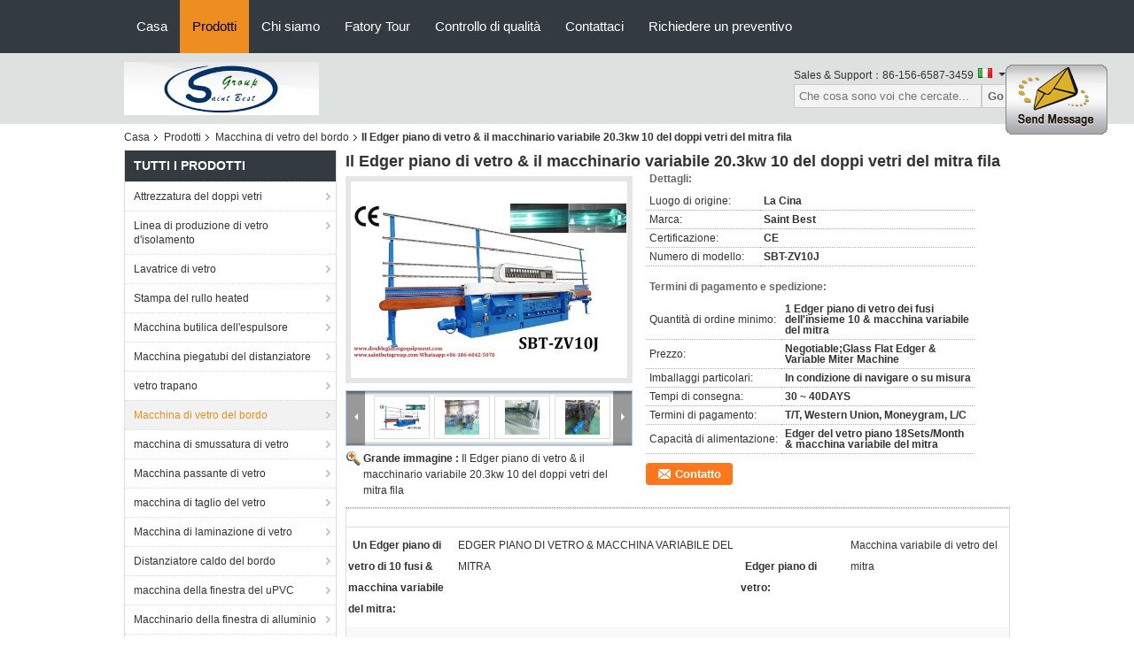

--- FILE ---
content_type: text/html
request_url: https://italian.doubleglazingequipment.com/sale-9566140-glass-flat-edger-variable-miter-double-glazing-machinery-20-3kw-10-spindles.html
body_size: 24079
content:

<!DOCTYPE html>
<html lang="it">
<head>
	<meta charset="utf-8">
	<meta http-equiv="X-UA-Compatible" content="IE=edge">
	<meta name="viewport" content="width=device-width, initial-scale=1">
    <title>Il Edger piano di vetro &amp; il macchinario variabile 20.3kw 10 del doppi vetri del mitra fila</title>
    <meta name="keywords" content="Macchina di vetro del bordo, Il Edger piano di vetro &amp; il macchinario variabile 20.3kw 10 del doppi vetri del mitra fila, Qualità Macchina di vetro del bordo, Macchina di vetro del bordo fornitore" />
    <meta name="description" content="qualità Macchina di vetro del bordo costruttori & esportatore - comprare Il Edger piano di vetro &amp; il macchinario variabile 20.3kw 10 del doppi vetri del mitra fila dalla Cina fabbricante." />
    <link type="text/css" rel="stylesheet"
          href="/images/global.css" media="all">
    <link type="text/css" rel="stylesheet"
          href="/photo/doubleglazingequipment/sitetpl/style/common.css" media="all">
    <script type="text/javascript" src="/js/jquery.js"></script>
    <script type="text/javascript" src="/js/common.js"></script>
<meta property="og:title" content="Il Edger piano di vetro &amp; il macchinario variabile 20.3kw 10 del doppi vetri del mitra fila" />
<meta property="og:description" content="qualità Macchina di vetro del bordo costruttori & esportatore - comprare Il Edger piano di vetro &amp; il macchinario variabile 20.3kw 10 del doppi vetri del mitra fila dalla Cina fabbricante." />
<meta property="og:type" content="product" />
<meta property="og:availability" content="instock" />
<meta property="og:site_name" content="Saint  Best  Group  Limited" />
<meta property="og:url" content="https://italian.doubleglazingequipment.com/sale-9566140-glass-flat-edger-variable-miter-double-glazing-machinery-20-3kw-10-spindles.html" />
<meta property="og:image" content="https://italian.doubleglazingequipment.com/photo/ps15497088-glass_flat_edger_variable_miter_double_glazing_machinery_20_3kw_10_spindles.jpg" />
<link rel="canonical" href="https://italian.doubleglazingequipment.com/sale-9566140-glass-flat-edger-variable-miter-double-glazing-machinery-20-3kw-10-spindles.html" />
<link rel="alternate" href="https://m.italian.doubleglazingequipment.com/sale-9566140-glass-flat-edger-variable-miter-double-glazing-machinery-20-3kw-10-spindles.html" media="only screen and (max-width: 640px)" />
<style type="text/css">
/*<![CDATA[*/
.consent__cookie {position: fixed;top: 0;left: 0;width: 100%;height: 0%;z-index: 100000;}.consent__cookie_bg {position: fixed;top: 0;left: 0;width: 100%;height: 100%;background: #000;opacity: .6;display: none }.consent__cookie_rel {position: fixed;bottom:0;left: 0;width: 100%;background: #fff;display: -webkit-box;display: -ms-flexbox;display: flex;flex-wrap: wrap;padding: 24px 80px;-webkit-box-sizing: border-box;box-sizing: border-box;-webkit-box-pack: justify;-ms-flex-pack: justify;justify-content: space-between;-webkit-transition: all ease-in-out .3s;transition: all ease-in-out .3s }.consent__close {position: absolute;top: 20px;right: 20px;cursor: pointer }.consent__close svg {fill: #777 }.consent__close:hover svg {fill: #000 }.consent__cookie_box {flex: 1;word-break: break-word;}.consent__warm {color: #777;font-size: 16px;margin-bottom: 12px;line-height: 19px }.consent__title {color: #333;font-size: 20px;font-weight: 600;margin-bottom: 12px;line-height: 23px }.consent__itxt {color: #333;font-size: 14px;margin-bottom: 12px;display: -webkit-box;display: -ms-flexbox;display: flex;-webkit-box-align: center;-ms-flex-align: center;align-items: center }.consent__itxt i {display: -webkit-inline-box;display: -ms-inline-flexbox;display: inline-flex;width: 28px;height: 28px;border-radius: 50%;background: #e0f9e9;margin-right: 8px;-webkit-box-align: center;-ms-flex-align: center;align-items: center;-webkit-box-pack: center;-ms-flex-pack: center;justify-content: center }.consent__itxt svg {fill: #3ca860 }.consent__txt {color: #a6a6a6;font-size: 14px;margin-bottom: 8px;line-height: 17px }.consent__btns {display: -webkit-box;display: -ms-flexbox;display: flex;-webkit-box-orient: vertical;-webkit-box-direction: normal;-ms-flex-direction: column;flex-direction: column;-webkit-box-pack: center;-ms-flex-pack: center;justify-content: center;flex-shrink: 0;}.consent__btn {width: 280px;height: 40px;line-height: 40px;text-align: center;background: #3ca860;color: #fff;border-radius: 4px;margin: 8px 0;-webkit-box-sizing: border-box;box-sizing: border-box;cursor: pointer;font-size:14px}.consent__btn:hover {background: #00823b }.consent__btn.empty {color: #3ca860;border: 1px solid #3ca860;background: #fff }.consent__btn.empty:hover {background: #3ca860;color: #fff }.open .consent__cookie_bg {display: block }.open .consent__cookie_rel {bottom: 0 }@media (max-width: 760px) {.consent__btns {width: 100%;align-items: center;}.consent__cookie_rel {padding: 20px 24px }}.consent__cookie.open {display: block;}.consent__cookie {display: none;}
/*]]>*/
</style>
<script type="text/javascript">
/*<![CDATA[*/
window.isvideotpl = 0;window.detailurl = '';
var isShowGuide=0;showGuideColor=0;var company_type = 4;var webim_domain = '';

var colorUrl = '';
var aisearch = 0;
var selfUrl = '';
window.playerReportUrl='/vod/view_count/report';
var query_string = ["Products","Detail"];
var g_tp = '';
var customtplcolor = 99104;
window.predomainsub = "";
/*]]>*/
</script>
</head>
<body>
<img src="/logo.gif" style="display:none" alt="logo"/>
	<div id="floatAd" style="z-index: 110000;position:absolute;right:30px;bottom:60px;display: block;
	height:245px;		">
		<form method="post"
		      onSubmit="return changeAction(this,'/contactnow.html');">
			<input type="hidden" name="pid" value="9566140"/>
			<input alt='Invia messaggio' onclick="this.blur()" type="image"
			       src="/images/floatimage_1.gif"/>
		</form>

			</div>
<a style="display: none!important;" title="Saint  Best  Group  Limited" class="float-inquiry" href="/contactnow.html" onclick='setinquiryCookie("{\"showproduct\":1,\"pid\":\"9566140\",\"name\":\"Il Edger piano di vetro & il macchinario variabile 20.3kw 10 del doppi vetri del mitra fila\",\"source_url\":\"\\/sale-9566140-glass-flat-edger.html\",\"picurl\":\"\\/photo\\/pd15497088-glass_flat_edger_variable_miter_double_glazing_machinery_20_3kw_10_spindles.jpg\",\"propertyDetail\":[[\"Un Edger piano di vetro di 10 fusi &amp; macchina variabile del mitra\",\"EDGER PIANO DI VETRO &amp; MACCHINA VARIABILE DEL MITRA\"],[\"Edger piano di vetro\",\"Macchina variabile di vetro del mitra\"],[\"Edger del vetro piano &amp; macchina variabile del mitra\",\"EDGER PIANO DI VETRO &amp; MACCHINA VARIABILE DEL MITRA\"],[\"Macchina piana di vetro del bordo di 10 fusi\",\"Macchina piana di vetro del bordo\"]],\"company_name\":null,\"picurl_c\":\"\\/photo\\/pc15497088-glass_flat_edger_variable_miter_double_glazing_machinery_20_3kw_10_spindles.jpg\",\"price\":\"Negotiable;Glass Flat Edger &amp; Variable Miter Machine\",\"username\":\"Shawn\",\"viewTime\":\"Ultimo Login : 1 orario 12 minuti fa\",\"subject\":\"Qual \\u00e8 il prezzo CIF sulla vostra Il Edger piano di vetro &amp; il macchinario variabile 20.3kw 10 del doppi vetri del mitra fila\",\"countrycode\":\"\"}");'></a>
<div class="f_header_nav"  id="head_menu">
	<dl class="header_nav_tabs">
		<dd class="bl fleft"></dd>
                                <dt id="headHome" >
                                <a target="_self" title="" href="/">Casa</a>                            </dt>
                                            <dt id="productLi" class="cur">
                                <a target="_self" title="" href="/products.html">Prodotti</a>                            </dt>
                                            <dt id="headAboutUs" >
                                <a target="_self" title="" href="/aboutus.html">Chi siamo</a>                            </dt>
                                            <dt id="headFactorytour" >
                                <a target="_self" title="" href="/factory.html">Fatory Tour</a>                            </dt>
                                            <dt id="headQualityControl" >
                                <a target="_self" title="" href="/quality.html">Controllo di qualità</a>                            </dt>
                                            <dt id="headContactUs" >
                                <a target="_self" title="" href="/contactus.html">Contattaci</a>                            </dt>
                                            <dt id="" >
                                <form id="f_header_nav_form" method="post" target="_blank">
                    <input type="hidden" name="pid" value="9566140"/>
                    <a href="javascript:;"><span onclick="document.getElementById('f_header_nav_form').action='/contactnow.html';document.getElementById('f_header_nav_form').submit();">Richiedere un preventivo</span></a>
                </form>
                            </dt>
                                            <dt>
                    </dt>
		<dd class="br fright"></dd>
	</dl>
</div>
<script>
    if(window.addEventListener){
        window.addEventListener("load",function(){f_headmenucur()},false);
    }
    else{
        window.attachEvent("onload",function(){f_headmenucur()});
    }
</script>
<div class="f_header_mainsearch_inner"   style="background:#dde1df">
  <style>
.f_header_mainsearch #p_l dt div:hover,
.f_header_mainsearch #p_l dt a:hover
{
        color: #ff7519;
    text-decoration: underline;
    }
    .f_header_mainsearch #p_l dt  div{
        color: #333;
    }
</style>
<div class="f_header_mainsearch">
    <div class="branding">
        <a title="" href="//italian.doubleglazingequipment.com"><img style="max-width: 345px; max-height: 60px;" onerror="$(this).parent().hide();" src="/logo.gif" alt="" /></a>            </div>
    <div class="other_details">
        <p class="phone_num">Sales &amp; Support：<font id="hourZone"></font></p>
                <div class="other_details_select_lan language_icon"  id="selectlang">
            <div id="tranimg"
               class="col">
                <span class="italian">
                    	<p class="other_details_select_lan_icons_arrow"></p>
                    </span>
            </div>
            <dl id="p_l" class="select_language">
                                    <dt class="english">
                                                <a title="Cina di buona qualità Attrezzatura del doppi vetri  on le vendite" href="https://www.doubleglazingequipment.com/">English</a>                    </dt>
                                    <dt class="french">
                                                <a title="Cina di buona qualità Attrezzatura del doppi vetri  on le vendite" href="https://french.doubleglazingequipment.com/">French</a>                    </dt>
                                    <dt class="german">
                                                <a title="Cina di buona qualità Attrezzatura del doppi vetri  on le vendite" href="https://german.doubleglazingequipment.com/">German</a>                    </dt>
                                    <dt class="italian">
                                                <a title="Cina di buona qualità Attrezzatura del doppi vetri  on le vendite" href="https://italian.doubleglazingequipment.com/">Italian</a>                    </dt>
                                    <dt class="russian">
                                                <a title="Cina di buona qualità Attrezzatura del doppi vetri  on le vendite" href="https://russian.doubleglazingequipment.com/">Russian</a>                    </dt>
                                    <dt class="spanish">
                                                <a title="Cina di buona qualità Attrezzatura del doppi vetri  on le vendite" href="https://spanish.doubleglazingequipment.com/">Spanish</a>                    </dt>
                                    <dt class="portuguese">
                                                <a title="Cina di buona qualità Attrezzatura del doppi vetri  on le vendite" href="https://portuguese.doubleglazingequipment.com/">Portuguese</a>                    </dt>
                                    <dt class="greek">
                                                <a title="Cina di buona qualità Attrezzatura del doppi vetri  on le vendite" href="https://greek.doubleglazingequipment.com/">Greek</a>                    </dt>
                                    <dt class="japanese">
                                                <a title="Cina di buona qualità Attrezzatura del doppi vetri  on le vendite" href="https://japanese.doubleglazingequipment.com/">Japanese</a>                    </dt>
                                    <dt class="korean">
                                                <a title="Cina di buona qualità Attrezzatura del doppi vetri  on le vendite" href="https://korean.doubleglazingequipment.com/">Korean</a>                    </dt>
                                    <dt class="arabic">
                                                <a title="Cina di buona qualità Attrezzatura del doppi vetri  on le vendite" href="https://arabic.doubleglazingequipment.com/">Arabic</a>                    </dt>
                            </dl>
        </div>
                <div class="clearfix"></div>
                <div>
            <form action="" method="POST" onsubmit="return jsWidgetSearch(this,'');">
                <input type="text" name="keyword" class="seach_box" placeholder="Che cosa sono voi che cercate..."
                       value="">
                                           <button  name="submit" value="Search" style="width:auto;float:right;height:2em;">Go</button>
                                 
            </form>
        </div>
            </div>
</div>
    <script>
        var show_f_header_main_dealZoneHour = true;
    </script>

<script>
    if(window.addEventListener){
        window.addEventListener("load",function(){
            $(".other_details_select_lan").mouseover(function () {
                $(".select_language").show();
            })
            $(".other_details_select_lan").mouseout(function () {
                $(".select_language").hide();
            })
            if ((typeof(show_f_header_main_dealZoneHour) != "undefined") && show_f_header_main_dealZoneHour) {
                f_header_main_dealZoneHour(
                    "00",
                    "8",
                    "00",
                    "17",
                    "86-186-6042-5078",
                    "86-156-6587-3459");
            }
        },false);
    }
    else{
        window.attachEvent("onload",function(){
            $(".other_details_select_lan").mouseover(function () {
                $(".select_language").show();
            })
            $(".other_details_select_lan").mouseout(function () {
                $(".select_language").hide();
            })
            if ((typeof(show_f_header_main_dealZoneHour) != "undefined") && show_f_header_main_dealZoneHour) {
                f_header_main_dealZoneHour(
                    "00",
                    "8",
                    "00",
                    "17",
                    "86-186-6042-5078",
                    "86-156-6587-3459");
            }
        });
    }
</script>
  
</div>
<div class="cont_main_box cont_main_box5">
    <div class="cont_main_box_inner">
        <div class="f_header_breadcrumb">
    <a title="" href="/">Casa</a>    <a title="" href="/products.html">Prodotti</a><a title="" href="/supplier-158938-glass-edging-machine">Macchina di vetro del bordo</a><h2 class="index-bread" >Il Edger piano di vetro &amp; il macchinario variabile 20.3kw 10 del doppi vetri del mitra fila</h2></div>
         <div class="cont_main_n">
            <div class="cont_main_n_inner">
                
<div class="n_menu_list">
    <div class="main_title"><span class="main_con">Tutti i prodotti</span></div>
                
        <div class="item ">
            <strong>
                
                <a title="Cina Attrezzatura del doppi vetri  on le vendite" href="/supplier-158929-double-glazing-equipment">Attrezzatura del doppi vetri</a>
                                                    <span class="num">(131)</span>
                            </strong>
                                </div>
                
        <div class="item ">
            <strong>
                
                <a title="Cina Linea di produzione di vetro d&amp;#039;isolamento  on le vendite" href="/supplier-158932-insulating-glass-production-line">Linea di produzione di vetro d&#039;isolamento</a>
                                                    <span class="num">(54)</span>
                            </strong>
                                </div>
                
        <div class="item ">
            <strong>
                
                <a title="Cina Lavatrice di vetro  on le vendite" href="/supplier-251590-glass-washing-machine">Lavatrice di vetro</a>
                                                    <span class="num">(47)</span>
                            </strong>
                                </div>
                
        <div class="item ">
            <strong>
                
                <a title="Cina Stampa del rullo heated  on le vendite" href="/supplier-251592-heated-roller-press">Stampa del rullo heated</a>
                                                    <span class="num">(46)</span>
                            </strong>
                                </div>
                
        <div class="item ">
            <strong>
                
                <a title="Cina Macchina butilica dell&amp;#039;espulsore  on le vendite" href="/supplier-251593-butyl-extruder-machine">Macchina butilica dell&#039;espulsore</a>
                                                    <span class="num">(14)</span>
                            </strong>
                                </div>
                
        <div class="item ">
            <strong>
                
                <a title="Cina Macchina piegatubi del distanziatore  on le vendite" href="/supplier-251594-spacer-bending-machine">Macchina piegatubi del distanziatore</a>
                                                    <span class="num">(5)</span>
                            </strong>
                                </div>
                
        <div class="item ">
            <strong>
                
                <a title="Cina vetro trapano  on le vendite" href="/supplier-158939-glass-drilling-machine">vetro trapano</a>
                                                    <span class="num">(51)</span>
                            </strong>
                                </div>
                
        <div class="item active">
            <strong>
                
                <a title="Cina Macchina di vetro del bordo  on le vendite" href="/supplier-158938-glass-edging-machine">Macchina di vetro del bordo</a>
                                                    <span class="num">(47)</span>
                            </strong>
                                </div>
                
        <div class="item ">
            <strong>
                
                <a title="Cina macchina di smussatura di vetro  on le vendite" href="/supplier-251595-glass-beveling-machine">macchina di smussatura di vetro</a>
                                                    <span class="num">(6)</span>
                            </strong>
                                </div>
                
        <div class="item ">
            <strong>
                
                <a title="Cina Macchina passante di vetro  on le vendite" href="/supplier-251596-glass-handing-machine">Macchina passante di vetro</a>
                                                    <span class="num">(13)</span>
                            </strong>
                                </div>
                
        <div class="item ">
            <strong>
                
                <a title="Cina macchina di taglio del vetro  on le vendite" href="/supplier-158934-glass-cutting-machine">macchina di taglio del vetro</a>
                                                    <span class="num">(69)</span>
                            </strong>
                                </div>
                
        <div class="item ">
            <strong>
                
                <a title="Cina Macchina di laminazione di vetro  on le vendite" href="/supplier-158936-glass-laminating-machine">Macchina di laminazione di vetro</a>
                                                    <span class="num">(42)</span>
                            </strong>
                                </div>
                
        <div class="item ">
            <strong>
                
                <a title="Cina Distanziatore caldo del bordo  on le vendite" href="/supplier-158933-warm-edge-spacer">Distanziatore caldo del bordo</a>
                                                    <span class="num">(103)</span>
                            </strong>
                                </div>
                
        <div class="item ">
            <strong>
                
                <a title="Cina macchina della finestra del uPVC  on le vendite" href="/supplier-158930-upvc-window-machine">macchina della finestra del uPVC</a>
                                                    <span class="num">(132)</span>
                            </strong>
                                </div>
                
        <div class="item ">
            <strong>
                
                <a title="Cina Macchinario della finestra di alluminio  on le vendite" href="/supplier-158931-aluminium-window-machinery">Macchinario della finestra di alluminio</a>
                                                    <span class="num">(106)</span>
                            </strong>
                                </div>
                
        <div class="item ">
            <strong>
                
                <a title="Cina album che fa macchina  on le vendite" href="/supplier-158935-album-making-machine">album che fa macchina</a>
                                                    <span class="num">(52)</span>
                            </strong>
                                </div>
                
        <div class="item ">
            <strong>
                
                <a title="Cina Stampatore a base piatta UV  on le vendite" href="/supplier-158937-uv-flatbed-printer">Stampatore a base piatta UV</a>
                                                    <span class="num">(114)</span>
                            </strong>
                                </div>
                
        <div class="item ">
            <strong>
                
                <a title="Cina Macchina di trasferimento di calore  on le vendite" href="/supplier-158940-heat-transfer-machine">Macchina di trasferimento di calore</a>
                                                    <span class="num">(110)</span>
                            </strong>
                                </div>
                
        <div class="item ">
            <strong>
                
                <a title="Cina macchina di sublimazione 3D  on le vendite" href="/supplier-158941-3d-sublimation-machine">macchina di sublimazione 3D</a>
                                                    <span class="num">(10)</span>
                            </strong>
                                </div>
    </div>

                 
<div class="n_product_point">
    <div class="main_title"><span class="main_con">Migliori prodotti</span></div>
                        <div class="item">
                <table cellpadding="0" cellspacing="0" width="100%">
                    <tbody>
                    <tr>
                        <td class="img_box">
                            <a title=" Macchina di cucitura di vetro orizzontale automatica di CNC, macchina di cucitura di vetro orizzontale automatica" href="/quality-8617380-cnc-automatic-horizontal-glass-seaming-machine-automatic-horizontal-glass-seaming-machine"><img alt=" Macchina di cucitura di vetro orizzontale automatica di CNC, macchina di cucitura di vetro orizzontale automatica" class="lazyi" data-original="/photo/pm13424724-cnc_automatic_horizontal_glass_seaming_machine_automatic_horizontal_glass_seaming_machine.jpg" src="/images/load_icon.gif" /></a>                        </td>
                        <td class="product_name">
                            <h2 class="item_inner"> <a title=" Macchina di cucitura di vetro orizzontale automatica di CNC, macchina di cucitura di vetro orizzontale automatica" href="/quality-8617380-cnc-automatic-horizontal-glass-seaming-machine-automatic-horizontal-glass-seaming-machine">Macchina di cucitura di vetro orizzontale automatica di CNC, macchina di cucitura di vetro orizzontale automatica</a> </h2>
                        </td>
                    </tr>
                    </tbody>
                </table>
            </div>
                    <div class="item">
                <table cellpadding="0" cellspacing="0" width="100%">
                    <tbody>
                    <tr>
                        <td class="img_box">
                            <a title=" Linea retta di vetro orizzontale automatica 4 Edger laterale, macchina di cucitura di vetro orizzontale" href="/quality-8617381-automatic-horizontal-glass-straight-line-4-side-edger-horizontal-glass-seaming-machine"><img alt=" Linea retta di vetro orizzontale automatica 4 Edger laterale, macchina di cucitura di vetro orizzontale" class="lazyi" data-original="/photo/pm13424727-automatic_horizontal_glass_straight_line_4_side_edger_horizontal_glass_seaming_machine.jpg" src="/images/load_icon.gif" /></a>                        </td>
                        <td class="product_name">
                            <h2 class="item_inner"> <a title=" Linea retta di vetro orizzontale automatica 4 Edger laterale, macchina di cucitura di vetro orizzontale" href="/quality-8617381-automatic-horizontal-glass-straight-line-4-side-edger-horizontal-glass-seaming-machine">Linea retta di vetro orizzontale automatica 4 Edger laterale, macchina di cucitura di vetro orizzontale</a> </h2>
                        </td>
                    </tr>
                    </tbody>
                </table>
            </div>
                    <div class="item">
                <table cellpadding="0" cellspacing="0" width="100%">
                    <tbody>
                    <tr>
                        <td class="img_box">
                            <a title=" Linea retta di vetro macchina per la frantumazione del bordo del doppio per il bordo della matita" href="/quality-8666460-glass-straight-line-double-edge-grinding-machine-for-pencil-edge"><img alt=" Linea retta di vetro macchina per la frantumazione del bordo del doppio per il bordo della matita" class="lazyi" data-original="/photo/pm13531715-glass_straight_line_double_edge_grinding_machine_for_pencil_edge.jpg" src="/images/load_icon.gif" /></a>                        </td>
                        <td class="product_name">
                            <h2 class="item_inner"> <a title=" Linea retta di vetro macchina per la frantumazione del bordo del doppio per il bordo della matita" href="/quality-8666460-glass-straight-line-double-edge-grinding-machine-for-pencil-edge">Linea retta di vetro macchina per la frantumazione del bordo del doppio per il bordo della matita</a> </h2>
                        </td>
                    </tr>
                    </tbody>
                </table>
            </div>
            </div>

                    <div class="n_certificate_list">
                        <div class="certificate_con">
            <a target="_blank" title="di buona qualità Attrezzatura del doppi vetri per le vendite" href="/photo/qd13551402-saint_best_group_limited.jpg"><img src="/photo/qm13551402-saint_best_group_limited.jpg" alt="di buona qualità Linea di produzione di vetro d&#039;isolamento per le vendite" /></a>        </div>
            <div class="certificate_con">
            <a target="_blank" title="di buona qualità Attrezzatura del doppi vetri per le vendite" href="/photo/qd13551406-saint_best_group_limited.jpg"><img src="/photo/qm13551406-saint_best_group_limited.jpg" alt="di buona qualità Linea di produzione di vetro d&#039;isolamento per le vendite" /></a>        </div>
            <div class="clearfix"></div>
    </div>                <div class="n_message_list">
                <div class="message_detail " >
            <div class="con">
                Molto piacere cooperare il più bene con il san, profondamente sono premuto alla loro risposta professionale e rapida.                 
            </div>
            <p class="writer">
                —— Davis Lyn            </p>
        </div>
            <div class="message_detail " >
            <div class="con">
                Molto buona qualità e molto prezzo competitivo. Venduto in anticipo e servizi di assistenza al cliente inoltre il loro professionali e buoni.                 
            </div>
            <p class="writer">
                —— Ahmed Rajesh            </p>
        </div>
            <div class="message_detail " >
            <div class="con">
                Siamo nuovi in questo campo. I ringraziamenti per il paziente del meglio del san presentano, consiglio professionale e risposta rapida. Mi hanno aiutato molto.                 
            </div>
            <p class="writer">
                —— William Richard            </p>
        </div>
            <div class="message_detail " >
            <div class="con">
                Buona qualità e prezzo ragionevole. Desideri il vostro affare della società migliore e migliore.                 
            </div>
            <p class="writer">
                —— Sebastian Carlos            </p>
        </div>
            <div class="message_detail " >
            <div class="con">
                Quando scegliete i vostri partner, aumentate la probabilità di successo. Ecco perché scegliamo il meglio del san. Grazie!                 
            </div>
            <p class="writer">
                —— Neil franco            </p>
        </div>
            <div class="message_detail last_message" >
            <div class="con">
                Buon Quanlity. Prezzo ragionevole. Consegna veloce. Buon pacchetto. Servizi perfetti.                 
            </div>
            <p class="writer">
                —— Perez Luis            </p>
        </div>
    </div>


                <div class="n_contact_box">
	<dl class="l_msy">
		<dd>Sono ora online in chat</dd>
		<dt>
                        				<div class="two"><a href="skype:allenszj?call"></a></div>                        				<div class="four"><a href="mailto:sales@saintbestgroup.com"></a></div>                        		</dt>
	</dl>
	<div class="btn-wrap">
		<form
				onSubmit="return changeAction(this,'/contactnow.html');"
				method="POST" target="_blank">
			<input type="hidden" name="pid" value="0"/>
			<input type="submit" name="submit" value="Contatto" class="btn submit_btn" style="background:#ff771c url(/images/css-sprite.png) -255px -213px;color:#fff;border-radius:2px;padding:2px 18px 2px 40px;width:auto;height:2em;">
		</form>
	</div>
</div>
<script>
    function n_contact_box_ready() {
        if (typeof(changeAction) == "undefined") {
            changeAction = function (formname, url) {
                formname.action = url;
            }
        }
    }
    if(window.addEventListener){
        window.addEventListener("load",n_contact_box_ready,false);
    }
    else{
        window.attachEvent("onload",n_contact_box_ready);
    }
</script>

            </div>
        </div>
        <div class="cont_main_no">
            <div class="cont_main_no_inner">
                <script>
	var Speed_1 = 10;
	var Space_1 = 20;
	var PageWidth_1 = 69 * 4;
	var interval_1 = 5000;
	var fill_1 = 0;
	var MoveLock_1 = false;
	var MoveTimeObj_1;
	var MoveWay_1 = "right";
	var Comp_1 = 0;
	var AutoPlayObj_1 = null;
	function GetObj(objName) {
		if (document.getElementById) {
			return eval('document.getElementById("' + objName + '")')
		} else {
			return eval("document.all." + objName)
		}
	}
	function AutoPlay_1() {
		clearInterval(AutoPlayObj_1);
		AutoPlayObj_1 = setInterval("ISL_GoDown_1();ISL_StopDown_1();", interval_1)
	}
	function ISL_GoUp_1(count) {
		if (MoveLock_1) {
			return
		}
		clearInterval(AutoPlayObj_1);
		MoveLock_1 = true;
		MoveWay_1 = "left";
		if (count > 3) {
			MoveTimeObj_1 = setInterval("ISL_ScrUp_1();", Speed_1)
		}
	}
	function ISL_StopUp_1() {
		if (MoveWay_1 == "right") {
			return
		}
		clearInterval(MoveTimeObj_1);
		if ((GetObj("ISL_Cont_1").scrollLeft - fill_1) % PageWidth_1 != 0) {
			Comp_1 = fill_1 - (GetObj("ISL_Cont_1").scrollLeft % PageWidth_1);
			CompScr_1()
		} else {
			MoveLock_1 = false
		}
		AutoPlay_1()
	}
	function ISL_ScrUp_1() {
		if (GetObj("ISL_Cont_1").scrollLeft <= 0) {
			return false;
		}
		GetObj("ISL_Cont_1").scrollLeft -= Space_1
	}
	function ISL_GoDown_1(count) {
		if (MoveLock_1) {
			return
		}
		clearInterval(AutoPlayObj_1);
		MoveLock_1 = true;
		MoveWay_1 = "right";
		if (count > 3) {
			ISL_ScrDown_1();
			MoveTimeObj_1 = setInterval("ISL_ScrDown_1()", Speed_1)
		}
	}
	function ISL_StopDown_1() {
		if (MoveWay_1 == "left") {
			return
		}
		clearInterval(MoveTimeObj_1);
		if (GetObj("ISL_Cont_1").scrollLeft % PageWidth_1 - (fill_1 >= 0 ? fill_1 : fill_1 + 1) != 0) {
			Comp_1 = PageWidth_1 - GetObj("ISL_Cont_1").scrollLeft % PageWidth_1 + fill_1;
			CompScr_1()
		} else {
			MoveLock_1 = false
		}
		AutoPlay_1()
	}
	function ISL_ScrDown_1() {
		if (GetObj("ISL_Cont_1").scrollLeft >= GetObj("List1_1").scrollWidth) {
			GetObj("ISL_Cont_1").scrollLeft = GetObj("ISL_Cont_1").scrollLeft - GetObj("List1_1").offsetWidth
		}
		GetObj("ISL_Cont_1").scrollLeft += Space_1
	}
	function CompScr_1() {
		if (Comp_1 == 0) {
			MoveLock_1 = false;
			return
		}
		var num, TempSpeed = Speed_1, TempSpace = Space_1;
		if (Math.abs(Comp_1) < PageWidth_1 / 2) {
			TempSpace = Math.round(Math.abs(Comp_1 / Space_1));
			if (TempSpace < 1) {
				TempSpace = 1
			}
		}
		if (Comp_1 < 0) {
			if (Comp_1 < -TempSpace) {
				Comp_1 += TempSpace;
				num = TempSpace
			} else {
				num = -Comp_1;
				Comp_1 = 0
			}
			GetObj("ISL_Cont_1").scrollLeft -= num;
			setTimeout("CompScr_1()", TempSpeed)
		} else {
			if (Comp_1 > TempSpace) {
				Comp_1 -= TempSpace;
				num = TempSpace
			} else {
				num = Comp_1;
				Comp_1 = 0
			}
			GetObj("ISL_Cont_1").scrollLeft += num;
			setTimeout("CompScr_1()", TempSpeed)
		}
	}
	function picrun_ini() {
		GetObj("List2_1").innerHTML = GetObj("List1_1").innerHTML;
		GetObj("ISL_Cont_1").scrollLeft = fill_1 >= 0 ? fill_1 : GetObj("List1_1").scrollWidth - Math.abs(fill_1);
		GetObj("ISL_Cont_1").onmouseover = function () {
			clearInterval(AutoPlayObj_1)
		};
		GetObj("ISL_Cont_1").onmouseout = function () {
			AutoPlay_1()
		};
		AutoPlay_1()
	}
    var tb_pathToImage="/images/loadingAnimation.gif";
	var zy_product_info = "{\"showproduct\":1,\"pid\":\"9566140\",\"name\":\"Il Edger piano di vetro & il macchinario variabile 20.3kw 10 del doppi vetri del mitra fila\",\"source_url\":\"\\/sale-9566140-glass-flat-edger.html\",\"picurl\":\"\\/photo\\/pd15497088-glass_flat_edger_variable_miter_double_glazing_machinery_20_3kw_10_spindles.jpg\",\"propertyDetail\":[[\"Un Edger piano di vetro di 10 fusi &amp; macchina variabile del mitra\",\"EDGER PIANO DI VETRO &amp; MACCHINA VARIABILE DEL MITRA\"],[\"Edger piano di vetro\",\"Macchina variabile di vetro del mitra\"],[\"Edger del vetro piano &amp; macchina variabile del mitra\",\"EDGER PIANO DI VETRO &amp; MACCHINA VARIABILE DEL MITRA\"],[\"Macchina piana di vetro del bordo di 10 fusi\",\"Macchina piana di vetro del bordo\"]],\"company_name\":null,\"picurl_c\":\"\\/photo\\/pc15497088-glass_flat_edger_variable_miter_double_glazing_machinery_20_3kw_10_spindles.jpg\",\"price\":\"Negotiable;Glass Flat Edger &amp; Variable Miter Machine\",\"username\":\"Shawn\",\"viewTime\":\"Ultimo Login : 3 orario 12 minuti fa\",\"subject\":\"Quanto per la tua Il Edger piano di vetro &amp; il macchinario variabile 20.3kw 10 del doppi vetri del mitra fila\",\"countrycode\":\"\"}";
	var zy_product_info = zy_product_info.replace(/"/g, "\\\"");
	var zy_product_info = zy_product_info.replace(/'/g, "\\\'");
    $(document).ready(function(){tb_init("a.thickbox, area.thickbox, input.thickbox");imgLoader=new Image();imgLoader.src=tb_pathToImage});function tb_init(domChunk){$(domChunk).click(function(){var t=this.title||this.name||null;var a=this.href||this.alt;var g=this.rel||false;var pid=$(this).attr("pid")||null;tb_show(t,a,g,pid);this.blur();return false})}function tb_show(caption,url,imageGroup,pid){try{if(typeof document.body.style.maxHeight==="undefined"){$("body","html").css({height:"100%",width:"100%"});$("html").css("overflow","hidden");if(document.getElementById("TB_HideSelect")===null){$("body").append("<iframe id='TB_HideSelect'></iframe><div id='TB_overlay'></div><div id='TB_window'></div>");$("#TB_overlay").click(tb_remove)}}else{if(document.getElementById("TB_overlay")===null){$("body").append("<div id='TB_overlay'></div><div id='TB_window'></div>");$("#TB_overlay").click(tb_remove)}}if(tb_detectMacXFF()){$("#TB_overlay").addClass("TB_overlayMacFFBGHack")}else{$("#TB_overlay").addClass("TB_overlayBG")}if(caption===null){caption=""}$("body").append("<div id='TB_load'><img src='"+imgLoader.src+"' /></div>");$("#TB_load").show();var baseURL;if(url.indexOf("?")!==-1){baseURL=url.substr(0,url.indexOf("?"))}else{baseURL=url}var urlString=/\.jpg$|\.jpeg$|\.png$|\.gif$|\.bmp$/;var urlType=baseURL.toLowerCase().match(urlString);if(pid!=null){$("#TB_window").append("<div id='TB_button' style='padding-top: 10px;text-align:center'>" +
		"<a href=\"/contactnow.html\" onclick= 'setinquiryCookie(\""+zy_product_info+"\");' class='btn contact_btn' style='display: inline-block;background:#ff771c url(/images/css-sprite.png) -260px -214px;color:#fff;padding:0 13px 0 33px;width:auto;height:25px;line-height:26px;border:0;font-size:13px;border-radius:4px;font-weight:bold;text-decoration:none;'>Contatto</a>" +
		"&nbsp;&nbsp;  <input class='close_thickbox' type='button' value='' onclick='javascript:tb_remove();'></div>")}if(urlType==".jpg"||urlType==".jpeg"||urlType==".png"||urlType==".gif"||urlType==".bmp"){TB_PrevCaption="";TB_PrevURL="";TB_PrevHTML="";TB_NextCaption="";TB_NextURL="";TB_NextHTML="";TB_imageCount="";TB_FoundURL=false;TB_OpenNewHTML="";if(imageGroup){TB_TempArray=$("a[@rel="+imageGroup+"]").get();for(TB_Counter=0;((TB_Counter<TB_TempArray.length)&&(TB_NextHTML===""));TB_Counter++){var urlTypeTemp=TB_TempArray[TB_Counter].href.toLowerCase().match(urlString);if(!(TB_TempArray[TB_Counter].href==url)){if(TB_FoundURL){TB_NextCaption=TB_TempArray[TB_Counter].title;TB_NextURL=TB_TempArray[TB_Counter].href;TB_NextHTML="<span id='TB_next'>&nbsp;&nbsp;<a href='#'>Next &gt;</a></span>"}else{TB_PrevCaption=TB_TempArray[TB_Counter].title;TB_PrevURL=TB_TempArray[TB_Counter].href;TB_PrevHTML="<span id='TB_prev'>&nbsp;&nbsp;<a href='#'>&lt; Prev</a></span>"}}else{TB_FoundURL=true;TB_imageCount="Image "+(TB_Counter+1)+" of "+(TB_TempArray.length)}}}TB_OpenNewHTML="<span style='font-size: 11pt'>&nbsp;&nbsp;<a href='"+url+"' target='_blank' style='color:#003366'>View original</a></span>";imgPreloader=new Image();imgPreloader.onload=function(){imgPreloader.onload=null;var pagesize=tb_getPageSize();var x=pagesize[0]-150;var y=pagesize[1]-150;var imageWidth=imgPreloader.width;var imageHeight=imgPreloader.height;if(imageWidth>x){imageHeight=imageHeight*(x/imageWidth);imageWidth=x;if(imageHeight>y){imageWidth=imageWidth*(y/imageHeight);imageHeight=y}}else{if(imageHeight>y){imageWidth=imageWidth*(y/imageHeight);imageHeight=y;if(imageWidth>x){imageHeight=imageHeight*(x/imageWidth);imageWidth=x}}}TB_WIDTH=imageWidth+30;TB_HEIGHT=imageHeight+60;$("#TB_window").append("<a href='' id='TB_ImageOff' title='Close'><img id='TB_Image' src='"+url+"' width='"+imageWidth+"' height='"+imageHeight+"' alt='"+caption+"'/></a>"+"<div id='TB_caption'>"+caption+"<div id='TB_secondLine'>"+TB_imageCount+TB_PrevHTML+TB_NextHTML+TB_OpenNewHTML+"</div></div><div id='TB_closeWindow'><a href='#' id='TB_closeWindowButton' title='Close'>close</a> or Esc Key</div>");$("#TB_closeWindowButton").click(tb_remove);if(!(TB_PrevHTML==="")){function goPrev(){if($(document).unbind("click",goPrev)){$(document).unbind("click",goPrev)}$("#TB_window").remove();$("body").append("<div id='TB_window'></div>");tb_show(TB_PrevCaption,TB_PrevURL,imageGroup);return false}$("#TB_prev").click(goPrev)}if(!(TB_NextHTML==="")){function goNext(){$("#TB_window").remove();$("body").append("<div id='TB_window'></div>");tb_show(TB_NextCaption,TB_NextURL,imageGroup);return false}$("#TB_next").click(goNext)}document.onkeydown=function(e){if(e==null){keycode=event.keyCode}else{keycode=e.which}if(keycode==27){tb_remove()}else{if(keycode==190){if(!(TB_NextHTML=="")){document.onkeydown="";goNext()}}else{if(keycode==188){if(!(TB_PrevHTML=="")){document.onkeydown="";goPrev()}}}}};tb_position();$("#TB_load").remove();$("#TB_ImageOff").click(tb_remove);$("#TB_window").css({display:"block"})};imgPreloader.src=url}else{var queryString=url.replace(/^[^\?]+\??/,"");var params=tb_parseQuery(queryString);TB_WIDTH=(params["width"]*1)+30||630;TB_HEIGHT=(params["height"]*1)+40||440;ajaxContentW=TB_WIDTH-30;ajaxContentH=TB_HEIGHT-45;if(url.indexOf("TB_iframe")!=-1){urlNoQuery=url.split("TB_");
        $("#TB_iframeContent").remove();if(params["modal"]!="true"){$("#TB_window").append("<div id='TB_title'><div id='TB_ajaxWindowTitle'>"+caption+"</div><div id='TB_closeAjaxWindow'><a href='#' id='TB_closeWindowButton' title='Close'>close</a> or Esc Key</div></div><iframe frameborder='0' hspace='0' src='"+urlNoQuery[0]+"' id='TB_iframeContent' name='TB_iframeContent"+Math.round(Math.random()*1000)+"' onload='tb_showIframe()' style='width:"+(ajaxContentW+29)+"px;height:"+(ajaxContentH+17)+"px;' > </iframe>")}else{$("#TB_overlay").unbind();$("#TB_window").append("<iframe frameborder='0' hspace='0' src='"+urlNoQuery[0]+"' id='TB_iframeContent' name='TB_iframeContent"+Math.round(Math.random()*1000)+"' onload='tb_showIframe()' style='width:"+(ajaxContentW+29)+"px;height:"+(ajaxContentH+17)+"px;'> </iframe>")}}else{if($("#TB_window").css("display")!="block"){if(params["modal"]!="true"){$("#TB_window").append("<div id='TB_title'><div id='TB_ajaxWindowTitle'>"+caption+"</div><div id='TB_closeAjaxWindow'><a href='#' id='TB_closeWindowButton'>close</a> or Esc Key</div></div><div id='TB_ajaxContent' style='width:"+ajaxContentW+"px;height:"+ajaxContentH+"px'></div>")}else{$("#TB_overlay").unbind();$("#TB_window").append("<div id='TB_ajaxContent' class='TB_modal' style='width:"+ajaxContentW+"px;height:"+ajaxContentH+"px;'></div>")}}else{$("#TB_ajaxContent")[0].style.width=ajaxContentW+"px";$("#TB_ajaxContent")[0].style.height=ajaxContentH+"px";$("#TB_ajaxContent")[0].scrollTop=0;$("#TB_ajaxWindowTitle").html(caption)}}$("#TB_closeWindowButton").click(tb_remove);if(url.indexOf("TB_inline")!=-1){$("#TB_ajaxContent").append($("#"+params["inlineId"]).children());$("#TB_window").unload(function(){$("#"+params["inlineId"]).append($("#TB_ajaxContent").children())});tb_position();$("#TB_load").remove();$("#TB_window").css({display:"block"})}else{if(url.indexOf("TB_iframe")!=-1){tb_position()}else{$("#TB_ajaxContent").load(url+="&random="+(new Date().getTime()),function(){tb_position();$("#TB_load").remove();tb_init("#TB_ajaxContent a.thickbox");$("#TB_window").css({display:"block"})})}}}if(!params["modal"]){document.onkeyup=function(e){if(e==null){keycode=event.keyCode}else{keycode=e.which}if(keycode==27){tb_remove()}}}}catch(e){}}function tb_showIframe(){$("#TB_load").remove();$("#TB_window").css({display:"block"})}function tb_remove(){$("#TB_imageOff").unbind("click");$("#TB_closeWindowButton").unbind("click");$("#TB_window").fadeOut("fast",function(){$("#TB_window,#TB_overlay,#TB_HideSelect").trigger("unload").unbind().remove()});$("#TB_load").remove();if(typeof document.body.style.maxHeight=="undefined"){$("body","html").css({height:"auto",width:"auto"});$("html").css("overflow","")}document.onkeydown="";document.onkeyup="";return false}function tb_position(){$("#TB_window").css({marginLeft:"-"+parseInt((TB_WIDTH/2),10)+"px",width:TB_WIDTH+"px"});$("#TB_window").css({marginTop:"-"+parseInt((TB_HEIGHT/2),10)+"px"})}function tb_parseQuery(query){var Params={};if(!query){return Params}var Pairs=query.split(/[;&]/);for(var i=0;i<Pairs.length;i++){var KeyVal=Pairs[i].split("=");if(!KeyVal||KeyVal.length!=2){continue}var key=unescape(KeyVal[0]);var val=unescape(KeyVal[1]);val=val.replace(/\+/g," ");Params[key]=val}return Params}function tb_getPageSize(){var de=document.documentElement;var w=window.innerWidth||self.innerWidth||(de&&de.clientWidth)||document.body.clientWidth;var h=window.innerHeight||self.innerHeight||(de&&de.clientHeight)||document.body.clientHeight;arrayPageSize=[w,h];return arrayPageSize}function tb_detectMacXFF(){var userAgent=navigator.userAgent.toLowerCase();if(userAgent.indexOf("mac")!=-1&&userAgent.indexOf("firefox")!=-1){return true}};
</script>
<script>
		var data =["\/photo\/pc15497088-il_edger_piano_di_vetro_il_macchinario_variabile_20_3kw_10_del_doppi_vetri_del_mitra_fila.jpg","\/photo\/pc15497093-il_edger_piano_di_vetro_il_macchinario_variabile_20_3kw_10_del_doppi_vetri_del_mitra_fila.jpg","\/photo\/pc15497094-il_edger_piano_di_vetro_il_macchinario_variabile_20_3kw_10_del_doppi_vetri_del_mitra_fila.jpg","\/photo\/pc15497101-il_edger_piano_di_vetro_il_macchinario_variabile_20_3kw_10_del_doppi_vetri_del_mitra_fila.jpg","\/photo\/pc15497106-il_edger_piano_di_vetro_il_macchinario_variabile_20_3kw_10_del_doppi_vetri_del_mitra_fila.jpg"];
	var datas =["\/photo\/pl15497088-il_edger_piano_di_vetro_il_macchinario_variabile_20_3kw_10_del_doppi_vetri_del_mitra_fila.jpg","\/photo\/pl15497093-il_edger_piano_di_vetro_il_macchinario_variabile_20_3kw_10_del_doppi_vetri_del_mitra_fila.jpg","\/photo\/pl15497094-il_edger_piano_di_vetro_il_macchinario_variabile_20_3kw_10_del_doppi_vetri_del_mitra_fila.jpg","\/photo\/pl15497101-il_edger_piano_di_vetro_il_macchinario_variabile_20_3kw_10_del_doppi_vetri_del_mitra_fila.jpg","\/photo\/pl15497106-il_edger_piano_di_vetro_il_macchinario_variabile_20_3kw_10_del_doppi_vetri_del_mitra_fila.jpg"];
	function change_img(count) {

        document.getElementById("productImg").src = data[count % data.length];
		document.getElementById("large").href = datas[count % datas.length];
		document.getElementById("largeimg").href = datas[count % datas.length];
	}
</script>


<div class="no_product_detailmain" id="anchor_product_picture">
        <div class="top_tip">
        <h1>Il Edger piano di vetro &amp; il macchinario variabile 20.3kw 10 del doppi vetri del mitra fila</h1>
    </div>
    <div class="product_detail_box">
        <table cellpadding="0" cellspacing="0" width="100%">
            <tbody>
            <tr>
                <td class="product_wrap_flash">
                    <dl class="le r_flash">
                        <dt>

							<a id="largeimg" class="thickbox" pid="9566140" title="Cina Il Edger piano di vetro &amp;amp; il macchinario variabile 20.3kw 10 del doppi vetri del mitra fila fornitore" href="/photo/pl15497088-glass_flat_edger_variable_miter_double_glazing_machinery_20_3kw_10_spindles.jpg"><div style='max-width:312px; max-height:222px;'><img id="productImg" src="/photo/pc15497088-glass_flat_edger_variable_miter_double_glazing_machinery_20_3kw_10_spindles.jpg" alt="Cina Il Edger piano di vetro &amp; il macchinario variabile 20.3kw 10 del doppi vetri del mitra fila fornitore" /></div></a>                        </dt>
                        <dd>
                            <div class="blk_18">
								                                <div class="pro">
									<div class="leb fleft" onmousedown="ISL_GoUp_1(5)" onmouseup="ISL_StopUp_1()" onmouseout="ISL_StopUp_1()" style="cursor:pointer;">
										<a rel="nofollow" href="javascript:void(0)"></a>
									</div>
									<div class="pcont" id="ISL_Cont_1">
                                        <div class="ScrCont">
                                            <div id="List1_1">
                                                <table cellspacing="5" class="fleft">
                                                    <tbody>
                                                    <tr>

																													<td>
																<a rel="nofollow" title="Il Edger piano di vetro &amp;amp; il macchinario variabile 20.3kw 10 del doppi vetri del mitra fila fornitore"><img onclick="change_img(0)" src="/photo/pm15497088-glass_flat_edger_variable_miter_double_glazing_machinery_20_3kw_10_spindles.jpg" alt="Il Edger piano di vetro &amp; il macchinario variabile 20.3kw 10 del doppi vetri del mitra fila fornitore" /></a>															</td>
																													<td>
																<a rel="nofollow" title="Il Edger piano di vetro &amp;amp; il macchinario variabile 20.3kw 10 del doppi vetri del mitra fila fornitore"><img onclick="change_img(1)" src="/photo/pm15497093-glass_flat_edger_variable_miter_double_glazing_machinery_20_3kw_10_spindles.jpg" alt="Il Edger piano di vetro &amp; il macchinario variabile 20.3kw 10 del doppi vetri del mitra fila fornitore" /></a>															</td>
																													<td>
																<a rel="nofollow" title="Il Edger piano di vetro &amp;amp; il macchinario variabile 20.3kw 10 del doppi vetri del mitra fila fornitore"><img onclick="change_img(2)" src="/photo/pm15497094-glass_flat_edger_variable_miter_double_glazing_machinery_20_3kw_10_spindles.jpg" alt="Il Edger piano di vetro &amp; il macchinario variabile 20.3kw 10 del doppi vetri del mitra fila fornitore" /></a>															</td>
																													<td>
																<a rel="nofollow" title="Il Edger piano di vetro &amp;amp; il macchinario variabile 20.3kw 10 del doppi vetri del mitra fila fornitore"><img onclick="change_img(3)" src="/photo/pm15497101-glass_flat_edger_variable_miter_double_glazing_machinery_20_3kw_10_spindles.jpg" alt="Il Edger piano di vetro &amp; il macchinario variabile 20.3kw 10 del doppi vetri del mitra fila fornitore" /></a>															</td>
																													<td>
																<a rel="nofollow" title="Il Edger piano di vetro &amp;amp; il macchinario variabile 20.3kw 10 del doppi vetri del mitra fila fornitore"><img onclick="change_img(4)" src="/photo/pm15497106-glass_flat_edger_variable_miter_double_glazing_machinery_20_3kw_10_spindles.jpg" alt="Il Edger piano di vetro &amp; il macchinario variabile 20.3kw 10 del doppi vetri del mitra fila fornitore" /></a>															</td>
														                                                    </tr>
                                                    </tbody>
                                                </table>
                                            </div>
                                            <div id="List2_1">
                                            </div>
                                        </div>
                                    </div>
									<div class="rib fright" onmousedown="ISL_GoDown_1(5)" onmouseup="ISL_StopDown_1()" onmouseout="ISL_StopDown_1()" style="cursor: pointer;">
										<a rel="nofollow" href="javascript:void(0)"></a>
									</div>
								</div>
								                            </div>
							                                                            <p class="sear">
                                <span class="fleft">Grande immagine :&nbsp;</span>
								<a id="large" class="thickbox" pid="9566140" title="Cina Il Edger piano di vetro &amp;amp; il macchinario variabile 20.3kw 10 del doppi vetri del mitra fila fornitore" href="/photo/pl15497088-glass_flat_edger_variable_miter_double_glazing_machinery_20_3kw_10_spindles.jpg">Il Edger piano di vetro &amp; il macchinario variabile 20.3kw 10 del doppi vetri del mitra fila</a>                            </p>
                                							
                            <div class="clearfix"></div>
                        </dd>
                    </dl>
                </td>
                                <td>
                    <div class="ri">
						<h3>Dettagli:</h3>
						                        <table class="tables data" width="100%" border="0" cellpadding="0" cellspacing="0">
                            <tbody>
							                                                                <tr>
                                <th width="35%">Luogo di origine:</th>
                                <td>La Cina</td>
                            </tr>
							                                                                <tr>
                                <th width="35%">Marca:</th>
                                <td>Saint Best</td>
                            </tr>
							                                                                <tr>
                                <th width="35%">Certificazione:</th>
                                <td>CE</td>
                            </tr>
							                                                                <tr>
                                <th width="35%">Numero di modello:</th>
                                <td>SBT-ZV10J</td>
                            </tr>
														
                            </tbody>
                        </table>
						
													<h3 class="title_s">Termini di pagamento e spedizione:</h3>
							<table class="tables data" width="100%" border="0" cellpadding="0" cellspacing="0">
								<tbody>
								                                    									<tr>
										<th width="35%" nowrap="nowrap">Quantità di ordine minimo:</th>
										<td>1 Edger piano di vetro dei fusi dell&#039;insieme 10 &amp; macchina variabile del mitra</td>
									</tr>
								                                    									<tr>
										<th width="35%" nowrap="nowrap">Prezzo:</th>
										<td>Negotiable;Glass Flat Edger &amp; Variable Miter Machine</td>
									</tr>
								                                    									<tr>
										<th width="35%" nowrap="nowrap">Imballaggi particolari:</th>
										<td>In condizione di navigare o su misura</td>
									</tr>
								                                    									<tr>
										<th width="35%" nowrap="nowrap">Tempi di consegna:</th>
										<td>30 ~ 40DAYS</td>
									</tr>
								                                    									<tr>
										<th width="35%" nowrap="nowrap">Termini di pagamento:</th>
										<td>T/T, Western Union, Moneygram, L/C</td>
									</tr>
								                                    									<tr>
										<th width="35%" nowrap="nowrap">Capacità di alimentazione:</th>
										<td>Edger del vetro piano 18Sets/Month &amp; macchina variabile del mitra</td>
									</tr>
																								</tbody>
							</table>
						                        <div class="clearfix"></div>
                        <div class="sub">
                        								<a href="/contactnow.html" onclick= 'setinquiryCookie("{\"showproduct\":1,\"pid\":\"9566140\",\"name\":\"Il Edger piano di vetro & il macchinario variabile 20.3kw 10 del doppi vetri del mitra fila\",\"source_url\":\"\\/sale-9566140-glass-flat-edger.html\",\"picurl\":\"\\/photo\\/pd15497088-glass_flat_edger_variable_miter_double_glazing_machinery_20_3kw_10_spindles.jpg\",\"propertyDetail\":[[\"Un Edger piano di vetro di 10 fusi &amp; macchina variabile del mitra\",\"EDGER PIANO DI VETRO &amp; MACCHINA VARIABILE DEL MITRA\"],[\"Edger piano di vetro\",\"Macchina variabile di vetro del mitra\"],[\"Edger del vetro piano &amp; macchina variabile del mitra\",\"EDGER PIANO DI VETRO &amp; MACCHINA VARIABILE DEL MITRA\"],[\"Macchina piana di vetro del bordo di 10 fusi\",\"Macchina piana di vetro del bordo\"]],\"company_name\":null,\"picurl_c\":\"\\/photo\\/pc15497088-glass_flat_edger_variable_miter_double_glazing_machinery_20_3kw_10_spindles.jpg\",\"price\":\"Negotiable;Glass Flat Edger &amp; Variable Miter Machine\",\"username\":\"Shawn\",\"viewTime\":\"Ultimo Login : 3 orario 12 minuti fa\",\"subject\":\"Quanto per la tua Il Edger piano di vetro &amp; il macchinario variabile 20.3kw 10 del doppi vetri del mitra fila\",\"countrycode\":\"\"}");' class="btn contact_btn" style="display: inline-block;background:#ff771c url(/images/css-sprite.png) -260px -214px;color:#fff;padding:0 13px 0 33px;width:auto;height:25px;line-height:26px;border:0;font-size:13px;border-radius:4px;font-weight:bold;text-decoration:none;">Contatto</a>
														<!--<div style="float:left;margin: 2px;">
															</div>-->
						</div>
					</div>
                </td>
                            </tr>
            </tbody>
        </table>
    </div>
</div>
<script>
	function setinquiryCookie(attr)
	{
		var exp = new Date();
		exp.setTime( exp.getTime() + 60 * 1000 );
		document.cookie = 'inquiry_extr='+ escape(attr) + ";expires=" + exp.toGMTString();
	}
</script>                <div class="no_product_detaildesc" id="anchor_product_desc">
<div class="title"> Descrizione di prodotto dettagliata</div>
<table cellpadding="0" cellspacing="0" class="details_table">
    <tbody>
			<tr  >
				        <th>Un Edger piano di vetro di 10 fusi & macchina variabile del mitra:</th>
        <td>EDGER PIANO DI VETRO & MACCHINA VARIABILE DEL MITRA</td>
		        <th>Edger piano di vetro:</th>
        <td>Macchina variabile di vetro del mitra</td>
		    	</tr>
			<tr class="bg_gray" >
				        <th>Edger del vetro piano & macchina variabile del mitra:</th>
        <td>EDGER PIANO DI VETRO & MACCHINA VARIABILE DEL MITRA</td>
		        <th>Macchina piana di vetro del bordo di 10 fusi:</th>
        <td>Macchina piana di vetro del bordo</td>
		    	</tr>
			<tr  >
					<th colspan="1">Evidenziare:</th>
			<td colspan="3"><h2 style='display: inline-block;font-weight: bold;font-size: 14px;'>Doppio edger di vetro</h2>, <h2 style='display: inline-block;font-weight: bold;font-size: 14px;'>doppia macchina del edger</h2></td>
			    	</tr>
	    </tbody>
</table>

<div class="details_wrap">
    <div class="clearfix"></div>
    <p>
		<p> </p> 

<p><strong>Il Edger piano di vetro &amp; il macchinario variabile 20.3kw 10 del doppi vetri del mitra fila</strong> </p> 

<p> </p> 

<p><span style="color:rgb(102, 102, 102); font-family:arial,helvetica,sans-serif"><strong>Campioni di vetro come seguono:</strong></span><br /> 
<span style="color:rgb(102, 102, 102); font-family:arial,helvetica,sans-serif"><strong><img alt="Il Edger piano di vetro &amp; il macchinario variabile 20.3kw 10 del doppi vetri del mitra fila" src="/images/load_icon.gif" style="border:0px; height:349px; margin:0px; padding:0px; width:690px" class="lazyi" data-original="/photo/doubleglazingequipment/editor/20170503162646_11469.jpg"></strong></span><br />
<br />
<span style="color:rgb(102, 102, 102); font-family:arial,helvetica,sans-serif"><strong><img alt="Il Edger piano di vetro &amp; il macchinario variabile 20.3kw 10 del doppi vetri del mitra fila" src="/images/load_icon.gif" style="border:0px; height:207px; margin:0px; padding:0px; width:690px" class="lazyi" data-original="/photo/doubleglazingequipment/editor/20170503162649_97417.jpg"></strong></span><br />
<br />
<span style="color:rgb(102, 102, 102); font-family:arial,helvetica,sans-serif"><strong>introduzione 1.Brief:</strong></span><br /> <span style="color:rgb(102, 102, 102); font-family:arial,helvetica,sans-serif">1.1. Questi edger di vetro e macchina variabile del mitra può frantumare e lucidare gli angoli del mitra del vetro,</span><br /> <span style="color:rgb(102, 102, 102); font-family:arial,helvetica,sans-serif">Con lucidatura e la parte posteriore del margine inferiore che cucono tutti allo stesso tempo.</span><br /> <span style="color:rgb(102, 102, 102); font-family:arial,helvetica,sans-serif"><strong>1,2.</strong> Il sistema di controllo di questa macchina di vetro del mitra usa un'unità di controllo dello SpA di Mitsubishi.</span><br /> <span style="color:rgb(102, 102, 102); font-family:arial,helvetica,sans-serif">1.3. Il trasportatore dell'uscita e dell'input adotta la cinghia di sincronizzazione che può migliorare la precisione della trasmissione.</span><br /> <span style="color:rgb(102, 102, 102); font-family:arial,helvetica,sans-serif"><strong>1,4.</strong> La superficie elaborata di vetro è molto luminosa e liscia, avvicinandosi alla superficie originale di vetro.</span><br /> <span style="color:rgb(102, 102, 102); font-family:arial,helvetica,sans-serif"><strong>1,5.</strong> L'angolo squadrante della macchina di vetro varia da 0 a 60 gradi.</span><br /> <span style="color:rgb(102, 102, 102); font-family:arial,helvetica,sans-serif">la base, il fascio e la base della macchina <strong>1.6.The</strong> di fusi sono fatti del ghisa eccellente e tutte le parti dell'acciaio e della colata sono trattate temperando.</span><br /> 
<br />
<span style="color:rgb(102, 102, 102); font-family:arial,helvetica,sans-serif">2. <strong>Parametri tecnici</strong></span><br /> <span style="color:rgb(102, 102, 102); font-family:arial,helvetica,sans-serif"><strong>2,1</strong> elaborare spessore di vetro: 3~~25mm</span><br /> <span style="color:rgb(102, 102, 102); font-family:arial,helvetica,sans-serif"><strong>2,2</strong> angolo del mitra: 0°~~60°</span><br /> <span style="color:rgb(102, 102, 102); font-family:arial,helvetica,sans-serif">Una dimensione di <strong>2,3</strong> min che elabora vetro: 80mm×80mm</span><br /> <span style="color:rgb(102, 102, 102); font-family:arial,helvetica,sans-serif"><strong>2,4</strong> velocità di elaborazione: 0.75~~3.75m/min</span><br /> <span style="color:rgb(102, 102, 102); font-family:arial,helvetica,sans-serif"><strong>2,5</strong> potere dell'installazione: 20.3KW</span><br /> <span style="color:rgb(102, 102, 102); font-family:arial,helvetica,sans-serif"><strong>2,6</strong> dimensione: 8100 x 1400 x 2500mm</span><br /> <span style="color:rgb(102, 102, 102); font-family:arial,helvetica,sans-serif">3. <strong>Disposizione della ruota (da input ad uscita)</strong></span><br /> 
<span style="color:rgb(102, 102, 102); font-family:arial,helvetica,sans-serif"><strong><img alt="Il Edger piano di vetro &amp; il macchinario variabile 20.3kw 10 del doppi vetri del mitra fila" src="/images/load_icon.gif" style="border:0px; height:61px; margin:0px; padding:0px; width:690px" class="lazyi" data-original="/photo/doubleglazingequipment/editor/20170503162654_40412.jpg"></strong><span style="color:rgb(102, 102, 102); font-family:arial,helvetica,sans-serif"></span></span><br />
 </p> 

<table border="1" cellpadding="0" cellspacing="0" style="color:rgb(102, 102, 102); font-family:arial,helvetica,sans-serif; font-size:12px; line-height:20px; width:555px; word-wrap:break-word">
	<tbody>
		<tr>
			<td style="width:129px"><span style="font-size:14px"><strong>No.</strong><span style="font-size:14px"></span></span></td> 
			<td style="width:156px"><span style="font-size:14px"><strong>Ruota</strong><span style="font-size:14px"></span></span></td> 
			<td style="width:270px"><span style="font-size:14px"><strong>Funzione</strong><span style="font-size:14px"></span></span></td> 
		</tr>
		<tr>
			<td style="width:129px"><span style="font-size:14px"><strong>No.1</strong><span style="font-size:14px"></span></span></td> 
			<td style="width:156px"><span style="font-size:14px"><strong>Ruota di diamante</strong><span style="font-size:14px"></span></span></td> 
			<td style="width:270px"><span style="font-size:14px"><strong>Sgrossatura per il bordo piano</strong><span style="font-size:14px"></span></span></td> 
		</tr>
		<tr>
			<td style="width:129px"><span style="font-size:14px"><strong>No.2</strong><span style="font-size:14px"></span></span></td> 
			<td style="width:156px"><span style="font-size:14px"><strong>Ruota di diamante</strong><span style="font-size:14px"></span></span></td> 
			<td style="width:270px"><span style="font-size:14px"><strong>Sgrossatura per il bordo piano</strong><span style="font-size:14px"></span></span></td> 
		</tr>
		<tr>
			<td style="width:129px"><span style="font-size:14px"><strong>No.3</strong><span style="font-size:14px"></span></span></td> 
			<td style="width:156px"><span style="font-size:14px"><strong>Ruota della resina</strong><span style="font-size:14px"></span></span></td> 
			<td style="width:270px"><span style="font-size:14px"><strong>Macinazione semifine per il bordo piano</strong><span style="font-size:14px"></span></span></td> 
		</tr>
		<tr>
			<td style="width:129px"><span style="font-size:14px"><strong>No.4</strong><span style="font-size:14px"></span></span></td> 
			<td style="width:156px"><span style="font-size:14px"><strong>Mola fine</strong><span style="font-size:14px"></span></span></td> 
			<td style="width:270px"><span style="font-size:14px"><strong>Macinazione fine per il bordo piano</strong><span style="font-size:14px"></span></span></td> 
		</tr>
		<tr>
			<td style="width:129px"><span style="font-size:14px"><strong>No.5</strong><span style="font-size:14px"></span></span></td> 
			<td style="width:156px"><span style="font-size:14px"><strong>Ruota di lucidatura</strong><span style="font-size:14px"></span></span></td> 
			<td style="width:270px"><span style="font-size:14px"><strong>Lucidatura per il bordo piano</strong><span style="font-size:14px"></span></span></td> 
		</tr>
		<tr>
			<td style="width:129px"><span style="font-size:14px"><strong>No.6</strong><span style="font-size:14px"></span></span></td> 
			<td style="width:156px"><span style="font-size:14px"><strong>Ruota di lucidatura</strong><span style="font-size:14px"></span></span></td> 
			<td style="width:270px"><span style="font-size:14px"><strong>Lucidatura per il bordo piano</strong><span style="font-size:14px"></span></span></td> 
		</tr>
		<tr>
			<td style="width:129px"><span style="font-size:14px"><strong>No.7</strong><span style="font-size:14px"></span></span></td> 
			<td style="width:156px"><span style="font-size:14px"><strong>Ruota della resina</strong><span style="font-size:14px"></span></span></td> 
			<td style="width:270px"><span style="font-size:14px"><strong>Sgrossatura per i arris anteriori</strong><span style="font-size:14px"></span></span></td> 
		</tr>
		<tr>
			<td style="width:129px"><span style="font-size:14px"><strong>No.8</strong><span style="font-size:14px"></span></span></td> 
			<td style="width:156px"><span style="font-size:14px"><strong>Mola fine</strong><span style="font-size:14px"></span></span></td> 
			<td style="width:270px"><span style="font-size:14px"><strong>Macinazione fine per i arris anteriori</strong><span style="font-size:14px"></span></span></td> 
		</tr>
		<tr>
			<td style="width:129px"><span style="font-size:14px"><strong>No.9</strong><span style="font-size:14px"></span></span></td> 
			<td style="width:156px"><span style="font-size:14px"><strong>Ruota della resina</strong><span style="font-size:14px"></span></span></td> 
			<td style="width:270px"><span style="font-size:14px"><strong>Sgrossatura per i arris posteriori</strong><span style="font-size:14px"></span></span></td> 
		</tr>
		<tr>
			<td style="width:129px"><span style="font-size:14px"><strong>No.10</strong><span style="font-size:14px"></span></span></td> 
			<td style="width:156px"><span style="font-size:14px"><strong>Mola fine</strong><span style="font-size:14px"></span></span></td> 
			<td style="width:270px"><span style="font-size:14px"><strong>Macinazione fine per i aris posteriori</strong><span style="font-size:14px"></span></span></td> 
		</tr>
	</tbody>
</table>

<div>
<div><strong>I nostri servizi</strong></div> 

<div>
<p><span style="font-family:arial,helvetica,sans-serif; font-size:16px"><u><strong><span style="font-family:inherit; font-size:inherit">Prima della vendita:</span></strong></u><span style="font-family:arial,helvetica,sans-serif; font-size:16px"></span></span></p> 

<div><span style="font-family:inherit; font-size:16px">Liberi il contatto per la macchina più adatta</span></div> 

<div>
<p><span style="font-family:inherit; font-size:16px">Liberi la progettazione professionale per ogni cliente particolarmente.</span></p> 

<p> </p> 

<p><span style="color:rgb(51, 51, 153); font-family:arial,helvetica,sans-serif; font-size:16px"><u><span style="font-size:inherit"><strong><span style="font-family:inherit; font-size:14px"><span style="font-family:inherit; font-size:16px">Servizio post vendita</span><span style="font-family:inherit; font-size:14px"></span></span></strong>:</span></u><span style="color:rgb(51, 51, 153); font-family:arial,helvetica,sans-serif; font-size:16px"></span></span></p> 

<p><span style="color:rgb(0, 0, 0); font-family:arial,helvetica,sans-serif; font-size:16px"><span style="font-family:inherit; font-size:14px"><strong>24 ore di supporto tecnico</strong> <span style="font-family:inherit; font-size:16px">dal telefono, dal email o dallo skype</span><span style="font-family:inherit; font-size:14px"></span></span> <span style="font-family:inherit"><span style="font-family:inherit; font-size:inherit">(email o skype).</span><span style="font-family:inherit"></span></span><span style="color:rgb(0, 0, 0); font-family:arial,helvetica,sans-serif; font-size:16px"></span></span></p> 

<p><span style="color:rgb(0, 0, 0); font-family:arial,helvetica,sans-serif; font-size:inherit"><span style="font-family:inherit"><strong>periodo</strong><span style="font-family:inherit"></span><span style="font-family:inherit"></span> di garanzia <span style="font-family:inherit; font-size:16px">1years</span><span style="font-family:inherit"></span></span><span style="color:rgb(0, 0, 0); font-family:arial,helvetica,sans-serif; font-size:inherit"></span></span></p> 

<p><span style="color:rgb(0, 0, 0); font-family:inherit; font-size:inherit"><span style="font-family:arial,helvetica,sans-serif"><strong>Il nostro ingegnere senior è a disposizione per viaggiare a bordo</strong><span style="font-family:arial,helvetica,sans-serif"></span>, aiuta l'installazione, la manutenzione ed il personale di addestramento.</span><span style="color:rgb(0, 0, 0); font-family:inherit; font-size:inherit"></span></span></p> 

<p><span style="color:rgb(0, 0, 0); font-family:arial,helvetica,sans-serif">Offrendo questo supporto, <strong><u><span style="color:rgb(51, 51, 153); font-family:inherit; font-size:inherit">ci assicuriamo uniformemente l'inizio del cutomer l'affare, per realizzare la cooperazione vantaggiosa per entrambe le parti</span></u></strong>.</span></p> 

<p> </p> 

<p><span style="color:rgb(51, 51, 153); font-family:arial,helvetica,sans-serif; font-size:18px"><span style="font-size:inherit"><u><strong><span style="font-size:inherit"><span style="font-family:inherit; font-size:inherit"><span style="font-family:inherit; font-size:inherit">Termini di pagamento</span><span style="font-family:inherit; font-size:inherit"></span></span>:</span></strong></u><span style="font-size:inherit"></span></span><span style="color:rgb(51, 51, 153); font-family:arial,helvetica,sans-serif; font-size:18px"></span></span></p> 

<p><span style="font-family:arial,helvetica,sans-serif; font-size:inherit"><span style="font-family:inherit; font-size:12pt">♦ T/T, deposito da T/T, pagamento di riserva di 30% di 70% prima della spedizione.</span><span style="font-family:arial,helvetica,sans-serif; font-size:inherit"></span></span></p> 

<p><span style="font-family:arial,helvetica,sans-serif; font-size:inherit"><span style="font-family:inherit; font-size:12pt">♦ Western Union</span> o <span style="font-family:inherit; font-size:16px">Paypal</span><span style="font-family:arial,helvetica,sans-serif; font-size:inherit"></span></span></p> 

<p> </p> 

<p><span style="font-family:inherit"><strong>A, garanzia 12month</strong><span style="font-family:inherit"></span></span></p> 

<p><span style="font-family:inherit"><strong>B, 1%-2% pezzi di ricambio</strong><span style="font-family:inherit"></span></span></p> 

<p><span style="font-family:inherit"><strong>La C, OEM&amp;ODM è accolta favorevolmente</strong><span style="font-family:inherit"></span></span></p> 

<p><span style="font-family:inherit"><strong>La D, ordini della traccia è disponibile</strong><span style="font-family:inherit"></span></span></p> 

<p><span style="font-family:arial,helvetica,sans-serif">Il nostro ingegnere senior è a disposizione per viaggiare a bordo, aiuta l'installazione, la manutenzione ed il personale di addestramento.</span></p> 

<p><span style="font-family:arial,helvetica,sans-serif">Offrendo questo supporto, ci assicuriamo uniformemente l'inizio del cutomer l'affare, per realizzare cooperation.10 vantaggioso per entrambe le parti</span> filiamo la macchina di smussatura rettilinea di vetro, la linea retta di vetro la macchina di smussatura, la macchina di smussatura di vetro, la macchina di smussatura rettilinea di vetro, la macchina di smussatura di vetro, la macchina di vetro di Grinding&amp;Beveling, la macchina di smussatura di vetro rettilinea, la macchina di vetro di Beveling&amp;Polishing, una macchina di smussatura rettilinea di vetro di 10 fusi, la macchina di smussatura di vetro rettilinea, Beveller rettilineo di vetro, una macchina di smussatura rettilinea di vetro di 10 fusi, una macchina di smussatura di vetro rettilinea di 10 fusi, una macchina di smussatura rettilinea di vetro di 9 fusi, una macchina di smussatura di vetro rettilinea di 9 fusi, linea retta macchina di smussatura.</p> 

<p><span style="font-family:arial,helvetica,sans-serif"><strong>Il migliore gruppo del san</strong> che cerca sempre il cooperaion a lungo termine, non una volta deal.10</span> fila la macchina di smussatura rettilinea di vetro, la linea retta di vetro la macchina di smussatura, la macchina di smussatura di vetro, la macchina di smussatura rettilinea di vetro, la macchina di smussatura di vetro, la macchina di vetro di Grinding&amp;Beveling, la macchina di smussatura di vetro rettilinea, la macchina di vetro di Beveling&amp;Polishing, una macchina di smussatura rettilinea di vetro di 10 fusi, la macchina di smussatura di vetro rettilinea, Beveller rettilineo di vetro, una macchina di smussatura rettilinea di vetro di 10 fusi, una macchina di smussatura di vetro rettilinea di 10 fusi, una macchina di smussatura rettilinea di vetro di 9 fusi, una macchina di smussatura di vetro rettilinea di 9 fusi, la linea retta macchina di smussatura.</p> 

<p> </p> 

<p><span style="font-family:times new roman,times; font-size:18px"><span style="color:rgb(51, 102, 255); font-family:inherit; font-size:inherit"><strong><u><span style="color:rgb(51, 51, 153); font-family:inherit; font-size:inherit">Il nostro vantaggio:</span></u></strong><span style="color:rgb(51, 102, 255); font-family:inherit; font-size:inherit"></span></span><span style="font-family:times new roman,times; font-size:18px"></span></span></p> 

<p><span style="font-family:times new roman,times; font-size:16px"><span style="font-family:arial,helvetica,sans-serif; font-size:inherit">La nostra società possiede il gruppo eccellente di ricerca e sviluppo ed il tecnico che gettano la base della macchina di alta qualità. Usiamo siamo componenti importate e dopo che <span style="font-family:trebuchet ms,geneva; font-size:inherit">la produzione a macchina finita, i prodotti sarà provato nei modi professionali ci assicuriamo la sua</span></span></span> macchina<span style="font-family:times new roman,times; font-size:16px"><span style="font-family:arial,helvetica,sans-serif; font-size:inherit"><span style="font-family:arial,helvetica,sans-serif; font-size:inherit"></span></span><span style="font-family:times new roman,times; font-size:16px"></span> di smussatura rettilinea di vetro dei fusi <span style="font-family:arial,helvetica,sans-serif; font-size:inherit"><span style="font-family:trebuchet ms,geneva; font-size:inherit">performance.10</span></span></span>, linea retta di vetro macchina di smussatura, macchina di smussatura di vetro, macchina di smussatura rettilinea di vetro, macchina di smussatura di vetro, macchina di vetro di Grinding&amp;Beveling, macchina di smussatura di vetro rettilinea, macchina di vetro di Beveling&amp;Polishing, 10 rettilinei di vetro dei fusi smussando la macchina di smussatura di vetro a macchina e rettilinea, Beveller rettilineo di vetro, una macchina di smussatura rettilinea di vetro di 10 fusi, una macchina di smussatura di vetro rettilinea di 10 fusi, una macchina di smussatura rettilinea di vetro di 9 fusi, 9 di vetro rettilinei dei fusi smussando la linea retta a macchina e macchina di smussatura.</p> 

<p><strong style="font-size:18px">FAQ</strong></p> 
</div>
</div>
</div>

<div>
<p>1. <span style="color:rgb(51, 102, 255); font-family:times new roman; font-size:medium">Domanda: Siete fabbricazione?</span></p> 

<p><span style="font-family:times new roman,times; font-size:16px"><span style="font-family:inherit; font-size:inherit">Risposta:</span><span style="font-family:times new roman,times; font-size:16px"></span></span></p> 

<p><span style="font-family:times new roman,times; font-size:16px">Sì, siamo la fabbricazione professionale che hanno più di 5 officine.</span></p> 

<p><span style="font-family:times new roman,times; font-size:16px"><span style="color:rgb(51, 102, 255); font-family:inherit; font-size:inherit">2</span><span style="font-family:times new roman,times; font-size:16px"></span></span><span style="color:rgb(51, 102, 255); font-family:times new roman,times; font-size:16px">. Domanda: Circa questa macchina, che cosa è la garanzia?</span></p> 

<p><span style="font-family:times new roman,times; font-size:16px">Risposta:</span></p> 

<p><span style="font-family:times new roman,times; font-size:16px">garanzia 1).Our per 12 mesi.</span></p> 

<p><span style="font-family:times new roman,times; font-size:16px">2)il supporto tecnico da .24 ore il email o chiamando</span></p> 

<p><span style="font-family:times new roman,times; font-size:16px">esercitazione manuale e video di 3).English</span></p> 

<p><span style="font-family:times new roman,times; font-size:16px">4).We fornirà le parti di consumo ad un prezzo dell'agenzia</span></p> 

<p><span style="font-family:times new roman,times; font-size:16px">5).24 ore sulla linea assistono ogni giorno, supporto tecnico libero.</span></p> 

<p><strong><span style="font-family:inherit"><span style="color:rgb(51, 102, 255); font-family:inherit; font-size:inherit">3. Domanda: Perchéilvostroprezzoèsuperioread un'altrasocietàofabbriche?</span><span style="font-family:inherit"></span></span></strong></p> 

<p><span style="font-family:times new roman,times; font-size:16px">Risposta: controlli prego, che IS-IS le differenze della macchina delle parti, del servizio e della garanzia, particolarmente le parti elettriche interne a macchina. </span>Squadri la macchina di vetro del bordo con il sistema elettrico dell'ascensore della ferrovia dell'aria Polishing+,</p> 

<p>Macchina stridente di vetro del bordo approssimativo per il vetro di architettura.</p> 

<p><span style="font-family:times new roman,times; font-size:16px">a volte, se la macchina ha ripartizione, la maggior parte della ragione è il problema elettrico interno a macchina delle parti,</span></p> 

<p><span style="font-family:times new roman,times; font-size:16px">ma usiamo le parti famose ed affidabili per la</span> macchina <span style="font-family:times new roman,times; font-size:16px">di</span> smussatura rettilinea di vetro dei fusi delle <span style="font-family:times new roman,times; font-size:16px">macchine inside.10</span>, la linea retta di vetro la macchina di smussatura, la macchina di smussatura di vetro, la macchina di smussatura rettilinea di vetro, la macchina di smussatura di vetro, la macchina di vetro di Grinding&amp;Beveling, la macchina di smussatura di vetro rettilinea, la macchina di vetro di Beveling&amp;Polishing, una macchina di smussatura rettilinea di vetro di 10 fusi, la macchina di smussatura di vetro rettilinea, Beveller rettilineo di vetro, una macchina di smussatura rettilinea di vetro di 10 fusi, una macchina di smussatura di vetro rettilinea di 10 fusi, una macchina di smussatura rettilinea di vetro di 9 fusi, una macchina di smussatura di vetro rettilinea di 9 fusi, la linea retta macchina di smussatura.</p> 

<p> </p> 
</div></img></img>	</p>
    <div class="clearfix10"></div>
</div>

		<div class="key_wrap">
		<b>Prodotto Tag:</b>
					<h2 class="tag_words">
				<a title="di buona qualità Doppia macchina di vetro del bordo Fabbrica" href="/buy-glass_tempering_machine.html">Doppia macchina di vetro del bordo</a>,			</h2>
					<h2 class="tag_words">
				<a title="di buona qualità Doppio edger di vetro Fabbrica" href="/buy-glass_double_edger.html">Doppio edger di vetro</a>,			</h2>
					<h2 class="tag_words">
				<a title="di buona qualità doppia macchina del edger Fabbrica" href="/buy-double_edger_machine.html">doppia macchina del edger</a>			</h2>
					</div>
</div>                
<div class="no_contact_detail">
	<div class="main_title">
		<strong class="main_con">Dettagli di contatto</strong>
	</div>
	<div class="content_box">
		<div class="le">
			<strong>Saint  Best  Group  Limited</strong>
            <p>Persona di contatto:
				<b>Mr. Shawn</b></p>            <p>Telefono:
				<b>86-186-6042-5078</b></p>            <p>Fax:
				<b>86-531-8881-8416</b></p>            			<P class="i_m_g">
                                <a class="i_m_g_2" title="Saint  Best  Group  Limited Skype" href="skype:allenszj?call"
											 onclick="return skypeCheck();"></a>                                <a class="i_m_g_3" title="Saint  Best  Group  Limited E-mail" href="mailto:sales@saintbestgroup.com"></a>                			</P>
		</div>
		<div class="ri">
			<form method="post"
				  action="/contactnow.html"
				  onsubmit="return jsSubmit(this);" target="_blank">
				<input type="hidden" name="from" value="1"/>
				<input type="hidden" name="pid" value="9566140"/>
				<b>Invia la tua richiesta direttamente a noi</b>
				<textarea name="message" maxlength="3000"
						  onkeyup="checknum(this,3000,'tno2')"
						  placeholder="Invia la tua richiesta alla nostra buona qualità Il Edger piano di vetro &amp; il macchinario variabile 20.3kw 10 del doppi vetri del mitra fila prodotti."></textarea>
				<span>(<font color="red" id="tno2">0</font> / 3000)</span>

				<p><input class="btn contact_btn" type="submit" value="Contatto" style="background:#ff771c url(/images/css-sprite.png) -260px -214px;color:#fff;padding:0 13px 0 33px;width:auto;height:25px;line-height:26px;border:0;font-size:13px;border-radius:2px;font-weight:bold;"></p>
			</form>

		</div>
	</div>

</div>
<script>
    if(window.addEventListener){
        window.addEventListener("load",function(){no_contact_detail_ready()},false);
    }
    else{
        window.attachEvent("onload",function(){no_contact_detail_ready()});
    }
</script>
                <div class="no_product_others_grid" id="anchor_product_other">
	<div class="main_title"><strong class="main_con"><span>Altri prodotti</span>
		</strong></div>
			<div class="item_wrap">
			<dl class="item">
				<dd>
                    <a title="Attrezzatura di elaborazione di vetro del doppio Edger di vetro/impianto di lavorazione di vetro, doppio Edger di vetro, linea Edger di Straiight di vetro" href="/sale-8639437-glass-double-edger-glass-processing-equipment-glass-processing-plant-glass-double-edger-straiight-li.html"><img alt="Attrezzatura di elaborazione di vetro del doppio Edger di vetro/impianto di lavorazione di vetro, doppio Edger di vetro, linea Edger di Straiight di vetro" class="lazyi" data-original="/photo/pd13480437-glass_double_edger_glass_processing_equipment_glass_processing_plant_glass_double_edger_straiight_line_glass_edger.jpg" src="/images/load_icon.gif" /></a>                                    </dd>
				<dt>
				<span><a title="Attrezzatura di elaborazione di vetro del doppio Edger di vetro/impianto di lavorazione di vetro, doppio Edger di vetro, linea Edger di Straiight di vetro" href="/sale-8639437-glass-double-edger-glass-processing-equipment-glass-processing-plant-glass-double-edger-straiight-li.html">Attrezzatura di elaborazione di vetro del doppio Edger di vetro/impianto di lavorazione di vetro, doppio Edger di vetro, linea Edger di Straiight di vetro</a></span>

				<div class="param">
					<a title="Attrezzatura di elaborazione di vetro del doppio Edger di vetro/impianto di lavorazione di vetro, doppio Edger di vetro, linea Edger di Straiight di vetro" href="/sale-8639437-glass-double-edger-glass-processing-equipment-glass-processing-plant-glass-double-edger-straiight-li.html"><p><strong>Doppi Edger e lucidatore di vetro: </strong> Linea retta di vetro linea del Edger del doppio</p><p><strong>Dimensione max: </strong> 4200mm</p><p><strong>Sistema di controllo: </strong> PLC</p><p><strong>Velocità massima: </strong> 6meters/Min</p></a>				</div>
				</dt>
			</dl>
		</div>
			<div class="item_wrap">
			<dl class="item">
				<dd>
                    <a title="Linea retta linea retta di vetro di vetro di vetro operazione dell&#039;attrezzatura di elaborazione della macchina, del Edger e del lucidatore del bordo della stalla" href="/sale-8639443-straight-line-glass-edging-machine-edger-and-polisher-glass-processing-equipment-glass-straight-line.html"><img alt="Linea retta linea retta di vetro di vetro di vetro operazione dell&#039;attrezzatura di elaborazione della macchina, del Edger e del lucidatore del bordo della stalla" class="lazyi" data-original="/photo/pd13480472-straight_line_glass_edging_machine_edger_and_polisher_glass_processing_equipment_glass_straight_line_stable_operation.jpg" src="/images/load_icon.gif" /></a>                                    </dd>
				<dt>
				<span><a title="Linea retta linea retta di vetro di vetro di vetro operazione dell&#039;attrezzatura di elaborazione della macchina, del Edger e del lucidatore del bordo della stalla" href="/sale-8639443-straight-line-glass-edging-machine-edger-and-polisher-glass-processing-equipment-glass-straight-line.html">Linea retta linea retta di vetro di vetro di vetro operazione dell&#039;attrezzatura di elaborazione della macchina, del Edger e del lucidatore del bordo della stalla</a></span>

				<div class="param">
					<a title="Linea retta linea retta di vetro di vetro di vetro operazione dell&#039;attrezzatura di elaborazione della macchina, del Edger e del lucidatore del bordo della stalla" href="/sale-8639443-straight-line-glass-edging-machine-edger-and-polisher-glass-processing-equipment-glass-straight-line.html"><p><strong>Edger e lucidatore di vetro: </strong> Linea retta di vetro macchina di vetro del bordo</p><p><strong>Gamma di spessore: </strong> 3~19mm</p><p><strong>Sistema di controllo: </strong> PLC</p><p><strong>Larghezza smussata massima: </strong> 40 mm</p></a>				</div>
				</dt>
			</dl>
		</div>
			<div class="item_wrap">
			<dl class="item">
				<dd>
                    <a title="Macchina di vetro laterale in pieno automatica, macchina di cucitura di vetro automatica, macchina di cucitura di vetro orizzontale del bordo di orizzontale 4" href="/sale-8617382-horizontal-4-side-glass-edging-machine-full-automatic-automatic-glass-seaming-machine-horizontal-gla.html"><img alt="Macchina di vetro laterale in pieno automatica, macchina di cucitura di vetro automatica, macchina di cucitura di vetro orizzontale del bordo di orizzontale 4" class="lazyi" data-original="/photo/pd13424730-horizontal_4_side_glass_edging_machine_full_automatic_automatic_glass_seaming_machine_horizontal_glass_seaming_machine.jpg" src="/images/load_icon.gif" /></a>                                    </dd>
				<dt>
				<span><a title="Macchina di vetro laterale in pieno automatica, macchina di cucitura di vetro automatica, macchina di cucitura di vetro orizzontale del bordo di orizzontale 4" href="/sale-8617382-horizontal-4-side-glass-edging-machine-full-automatic-automatic-glass-seaming-machine-horizontal-gla.html">Macchina di vetro laterale in pieno automatica, macchina di cucitura di vetro automatica, macchina di cucitura di vetro orizzontale del bordo di orizzontale 4</a></span>

				<div class="param">
					<a title="Macchina di vetro laterale in pieno automatica, macchina di cucitura di vetro automatica, macchina di cucitura di vetro orizzontale del bordo di orizzontale 4" href="/sale-8617382-horizontal-4-side-glass-edging-machine-full-automatic-automatic-glass-seaming-machine-horizontal-gla.html"><p><strong>macchina: </strong> Macchina di vetro laterale del bordo di orizzontale 4 automatici</p><p><strong>modello: </strong> SBT-QWM2500</p><p><strong>Applicazione: </strong> Cucitura automatica di vetro</p><p><strong>Sistema di controllo: </strong> CNC</p></a>				</div>
				</dt>
			</dl>
		</div>
			<div class="item_wrap">
			<dl class="item">
				<dd>
                    <a title="Macchina di cucitura di vetro orizzontale automatica, macchina per la frantumazione di vetro laterale quattro automatici con il sistema controllato da computer" href="/sale-8617383-automatic-horizontal-glass-seaming-machine-automatic-four-side-glass-grinding-machine-with-computer-.html"><img alt="Macchina di cucitura di vetro orizzontale automatica, macchina per la frantumazione di vetro laterale quattro automatici con il sistema controllato da computer" class="lazyi" data-original="/photo/pd13424733-automatic_horizontal_glass_seaming_machine_automatic_four_side_glass_grinding_machine_with_computer_controlled_system.jpg" src="/images/load_icon.gif" /></a>                                    </dd>
				<dt>
				<span><a title="Macchina di cucitura di vetro orizzontale automatica, macchina per la frantumazione di vetro laterale quattro automatici con il sistema controllato da computer" href="/sale-8617383-automatic-horizontal-glass-seaming-machine-automatic-four-side-glass-grinding-machine-with-computer-.html">Macchina di cucitura di vetro orizzontale automatica, macchina per la frantumazione di vetro laterale quattro automatici con il sistema controllato da computer</a></span>

				<div class="param">
					<a title="Macchina di cucitura di vetro orizzontale automatica, macchina per la frantumazione di vetro laterale quattro automatici con il sistema controllato da computer" href="/sale-8617383-automatic-horizontal-glass-seaming-machine-automatic-four-side-glass-grinding-machine-with-computer-.html"><p><strong>macchina: </strong> Macchina per la frantumazione di vetro laterale di orizzontale 4 automatici</p><p><strong>modello: </strong> SBT-QWM2500</p><p><strong>Applicazione: </strong> Cucitura automatica di vetro</p><p><strong>Sistema di controllo: </strong> CNC</p></a>				</div>
				</dt>
			</dl>
		</div>
			<div class="item_wrap">
			<dl class="item">
				<dd>
                    <a title="Vetro orizzontale che cuce macchina, macchina di cucitura di vetro automatica, un Edger automatico di vetro di quattro lati" href="/sale-8617386-horizontal-glass-seaming-machine-automatic-glass-seaming-machine-glass-automatic-four-sides-edger.html"><img alt="Vetro orizzontale che cuce macchina, macchina di cucitura di vetro automatica, un Edger automatico di vetro di quattro lati" class="lazyi" data-original="/photo/pd13424744-horizontal_glass_seaming_machine_automatic_glass_seaming_machine_glass_automatic_four_sides_edger.jpg" src="/images/load_icon.gif" /></a>                                    </dd>
				<dt>
				<span><a title="Vetro orizzontale che cuce macchina, macchina di cucitura di vetro automatica, un Edger automatico di vetro di quattro lati" href="/sale-8617386-horizontal-glass-seaming-machine-automatic-glass-seaming-machine-glass-automatic-four-sides-edger.html">Vetro orizzontale che cuce macchina, macchina di cucitura di vetro automatica, un Edger automatico di vetro di quattro lati</a></span>

				<div class="param">
					<a title="Vetro orizzontale che cuce macchina, macchina di cucitura di vetro automatica, un Edger automatico di vetro di quattro lati" href="/sale-8617386-horizontal-glass-seaming-machine-automatic-glass-seaming-machine-glass-automatic-four-sides-edger.html"><p><strong>macchina: </strong> Macchina di vetro laterale del Edger 4 automatici orizzontali</p><p><strong>modello: </strong> SBT-QWM2500</p><p><strong>Applicazione: </strong> Cucitura automatica di vetro</p><p><strong>Sistema di controllo: </strong> CNC</p></a>				</div>
				</dt>
			</dl>
		</div>
	</div>

               
            </div>
        </div>
        <div class="clearfix"></div>
    </div>
</div>
<div class="cont_footer">
    <style>
    .f_foot_all .f_f a {
        float: none;
        margin-left: 0;
    }
    .f_foot_all .f_f a {
        color:rgba(255,255,255,.6);
    }
</style>
<div class="f_foot_all">
        <div class="f_foot_all_inner">
                    <dl>
                <dt><a title="Cina Linea di produzione di vetro d&amp;#039;isolamento costruttori" href="/supplier-158932-insulating-glass-production-line">Linea di produzione di vetro d&#039;isolamento</a></dt>
                <dd>
                                            <p>
                            <a title="qualità Attrezzatura del doppi vetri/linea di produzione verticali di vetro d&amp;#039;isolamento completamente automatiche, linea di vetro d&amp;#039;isolamento automatica completa Fabbrica" href="/sale-10227172-fully-automatic-insulating-glass-vertical-double-glazing-equipment-production-line-full-automatic-in.html">Attrezzatura del doppi vetri/linea di produzione verticali di vetro d&#039;isolamento completamente automatiche, linea di vetro d&#039;isolamento automatica completa</a>                        </p>
                                            <p>
                            <a title="qualità Linea di produzione di vetro d&amp;#039;isolamento di SBT-LB2210W, macchina del doppi vetri, attrezzatura di vetro d&amp;#039;isolamento, attrezzatura del doppi vetri Fabbrica" href="/sale-8617223-sbt-lb2210w-insulating-glass-production-line-double-glazing-machine-insulating-glass-equipment-doubl.html">Linea di produzione di vetro d&#039;isolamento di SBT-LB2210W, macchina del doppi vetri, attrezzatura di vetro d&#039;isolamento, attrezzatura del doppi vetri</a>                        </p>
                                            <p>
                            <a title="qualità Linea di produzione di vetro d&amp;#039;isolamento orizzontale ad alta velocità distanziatore caldo del bordo, linea di produzione calda orizzontale del distanziatore del bordo Fabbrica" href="/sale-8617466-high-speed-horizontal-insulating-glass-production-line-warm-edge-spacer-horizontal-warm-edge-spacer-.html">Linea di produzione di vetro d&#039;isolamento orizzontale ad alta velocità distanziatore caldo del bordo, linea di produzione calda orizzontale del distanziatore del bordo</a>                        </p>
                                            <p>
                            <a title="qualità linea Bassa-e automatica del doppi vetri di 2500x3000mm/macchina d&amp;#039;isolamento di vetro Fabbrica" href="/sale-8617225-2500x3000mm-automatic-low-e-double-glazing-line-insulating-glass-machine.html">linea Bassa-e automatica del doppi vetri di 2500x3000mm/macchina d&#039;isolamento di vetro</a>                        </p>
                                    </dd>
            </dl>
                    <dl>
                <dt><a title="Cina Lavatrice di vetro costruttori" href="/supplier-251590-glass-washing-machine">Lavatrice di vetro</a></dt>
                <dd>
                                            <p>
                            <a title="qualità E bassa che lava la macchina di vetro, dimensione di vetro massima 2800x4000mm della lavatrice del vetro piano Fabbrica" href="/sale-10226428-low-e-washing-glass-machine-flat-glass-washing-machine-max-glass-size-2800x4000mm.html">E bassa che lava la macchina di vetro, dimensione di vetro massima 2800x4000mm della lavatrice del vetro piano</a>                        </p>
                                            <p>
                            <a title="qualità Rondella di vetro orizzontale a macchina automaticamente del doppi vetri completo, lavatrice di vetro orizzontale, lavatrice di vetro Fabbrica" href="/sale-8617414-full-automatically-double-glazing-machine-horizontal-glass-washer-horizontal-glass-washing-machine-g.html">Rondella di vetro orizzontale a macchina automaticamente del doppi vetri completo, lavatrice di vetro orizzontale, lavatrice di vetro</a>                        </p>
                                            <p>
                            <a title="qualità lavatrice di vetro di verticale di 2500Mm, macchina automatica di pulizia del vetro con la inclinazione della Tabella, rondella di vetro bassa-e verticale Fabbrica" href="/sale-8617253-2500mm-vertical-glass-washing-machine-automatic-glass-cleaning-machine-with-tilting-table-vertical-l.html">lavatrice di vetro di verticale di 2500Mm, macchina automatica di pulizia del vetro con la inclinazione della Tabella, rondella di vetro bassa-e verticale</a>                        </p>
                                            <p>
                            <a title="qualità Lavatrici di vetro industriali automatiche, rondella del vetro piano dello SpA Fabbrica" href="/sale-8617250-automatic-industrial-glass-washing-machines-plc-flat-glass-washer.html">Lavatrici di vetro industriali automatiche, rondella del vetro piano dello SpA</a>                        </p>
                                    </dd>
            </dl>
                    <dl>
                <dt><a title="Cina Stampa del rullo heated costruttori" href="/supplier-251592-heated-roller-press">Stampa del rullo heated</a></dt>
                <dd>
                                            <p>
                            <a title="qualità Singola Tabella laterale della stampa del rullo heated dell&amp;#039;attrezzatura del doppi vetri con il galleggiante &amp;amp; la inclinazione dell&amp;#039;aria, inclinanti la stampa del rullo heated Fabbrica" href="/sale-10223293-single-side-double-glazing-equipment-heated-roller-press-table-with-air-float-tilting-tilting-heated.html">Singola Tabella laterale della stampa del rullo heated dell&#039;attrezzatura del doppi vetri con il galleggiante &amp; la inclinazione dell&#039;aria, inclinanti la stampa del rullo heated</a>                        </p>
                                            <p>
                            <a title="qualità Stampa di vetro d&amp;#039;isolamento del rullo heated, macchina della stampa del rullo heated, stampa calda del rullo per il vetro d&amp;#039;isolamento del distanziatore caldo del bordo Fabbrica" href="/sale-8617427-insulating-glass-heated-roller-press-heated-roller-press-machine-hot-roller-press-for-warm-edge-spac.html">Stampa di vetro d&#039;isolamento del rullo heated, macchina della stampa del rullo heated, stampa calda del rullo per il vetro d&#039;isolamento del distanziatore caldo del bordo</a>                        </p>
                                            <p>
                            <a title="qualità Stampa per il distanziatore caldo del bordo, stampa calda del rullo heated del macchinario del doppi vetri del rullo per vetro d&amp;#039;isolamento Fabbrica" href="/sale-8617422-double-glazing-machinery-heated-roller-press-for-warm-edge-spacer-hot-roller-press-for-insulating-gl.html">Stampa per il distanziatore caldo del bordo, stampa calda del rullo heated del macchinario del doppi vetri del rullo per vetro d&#039;isolamento</a>                        </p>
                                            <p>
                            <a title="qualità Doppi vetri di Superspacer, Tabella fredda di vetro d&amp;#039;isolamento della stampa, stampa fredda per il distanziatore caldo del bordo, stampa fredda del rullo del rullo Fabbrica" href="/sale-8617482-superspacer-double-glazing-insulating-glass-cold-press-table-cold-roller-press-for-warm-edge-spacer-.html">Doppi vetri di Superspacer, Tabella fredda di vetro d&#039;isolamento della stampa, stampa fredda per il distanziatore caldo del bordo, stampa fredda del rullo del rullo</a>                        </p>
                                    </dd>
            </dl>
        
        <dl class="f_request">
            <dt>Richiedere un preventivo</dt>
            <dd>
                <div class="f_request_search">
                    <form action="/contactnow.html" target="_blank"  method="POST" onsubmit="return ischeckemail()">
                    <input type="text" name="email" id="email_footer" placeholder="Entri nel indirizzo email">
                    <button type="submit" class="btn btn_quote">Invii</button>
                    </form>

                    <div class="clearfix"></div>
                </div>

                <!--sgs-->
                
                <div class="f_a_bg">
                    <a class="youtub" title="Saint  Best  Group  Limited LinkedIn" href="http://www.linkedin.com/in/shawn-shao-7a3b4480?trk=nav_responsive_tab_profile_pic"></a>                    <a class="facebook" title="Saint  Best  Group  Limited Facebook" href="https://www.facebook.com/saintbestgroup"></a>                    <a class="twitter" title="Saint  Best  Group  Limited Twitter" href="https://twitter.com/Saintbestgroup"></a>                                        <div class="clearfix"></div>
                </div>
                     
                <p class="f_email">
                    <a title="Saint  Best  Group  Limited" href="mailto:sales@saintbestgroup.com">E-Mail</a> | <a target="_self" title="Saint  Best  Group  Limited" href="/sitemap.html">Mappa del sito</a>                </p>
                                <div class="mobile_site">
                    <a href="https://m.italian.doubleglazingequipment.com"
                       title="Sito mobile">
                        <span class="glyphicon glyphicon-phone"></span>Sito mobile</a>
                </div>
                            </dd>
        </dl>
        <div class="clearfix"></div>
        <div class="f_f">
            <a href='/privacy.html' rel='nofollow' >politica sulla riservatezza</a> | <a title='Cina Doppia macchina di vetro del bordo' href=https://it.ecer.com/china-glass-tempering-machine target='_blank'>Cina Doppia macchina di vetro del bordo</a> fornitore.            Copyright © 2016 - 2025 Saint  Best  Group  Limited. All Rights Reserved. Developed by <a title=ECER href=https://it.ecer.com/ target='_blank'>ECER</a>        </div>
    </div>
</div>
<script>
    function ischeckemail(){
        var email=  $("#email_footer").val();
        var msg  =  "Il tuo indirizzo email non è corretto!";
        var isok = 1;
        if(email.length == 0){
            isok = 0;
        }
        if (email!= "") {
            var reg = /^\w+((-\w+)|(\.\w+))*\@[A-Za-z0-9]+((\.|-)[A-Za-z0-9]+)*\.[A-Za-z0-9]+$/;
            isok= reg.test(email);
        };
        if (!isok) {
            alert(msg);
            $("input[name='email']").focus();
            return false;
        };
        return true;
    }
</script></div>
<script type="text/javascript"> (function() {var e = document.createElement('script'); e.type = 'text/javascript'; e.async = true; e.src = '/stats.js'; var s = document.getElementsByTagName('script')[0]; s.parentNode.insertBefore(e, s); })(); </script><noscript><img style="display:none" src="/stats.php" rel="nofollow"/></noscript>
<script>
  (function(i,s,o,g,r,a,m){i['GoogleAnalyticsObject']=r;i[r]=i[r]||function(){
  (i[r].q=i[r].q||[]).push(arguments)},i[r].l=1*new Date();a=s.createElement(o),
  m=s.getElementsByTagName(o)[0];a.async=1;a.src=g;m.parentNode.insertBefore(a,m)
  })(window,document,'script','https://www.google-analytics.com/analytics.js','ga');

  ga('create', 'UA-88451325-1', 'auto');
  ga('send', 'pageview');

</script>



<!-- Global site tag (gtag.js) - Google AdWords: 870503434 -->
<script async src="https://www.googletagmanager.com/gtag/js?id=AW-870503434"></script>
<script>
  window.dataLayer = window.dataLayer || [];
  function gtag(){dataLayer.push(arguments);}
  gtag('js', new Date());

  gtag('config', 'AW-870503434', {cookie_flags: "SameSite=None;Secure"});
</script>




<!-- Event snippet for doubleglazingequipment.com conversion page -->
<script>
  gtag('event', 'conversion', {'send_to': 'AW-870503434/PH50CP3kqoMBEIqoi58D'});
</script><script type="text/javascript">
/*<![CDATA[*/

									var htmlContent = `
								<div class="consent__cookie">
									<div class="consent__cookie_bg"></div>
									<div class="consent__cookie_rel">
										<div class="consent__close" onclick="allConsentNotGranted()">
											<svg t="1709102891149" class="icon" viewBox="0 0 1024 1024" version="1.1" xmlns="http://www.w3.org/2000/svg" p-id="3596" xmlns:xlink="http://www.w3.org/1999/xlink" width="32" height="32">
												<path d="M783.36 195.2L512 466.56 240.64 195.2a32 32 0 0 0-45.44 45.44L466.56 512l-271.36 271.36a32 32 0 0 0 45.44 45.44L512 557.44l271.36 271.36a32 32 0 0 0 45.44-45.44L557.44 512l271.36-271.36a32 32 0 0 0-45.44-45.44z" fill="#2C2C2C" p-id="3597"></path>
											</svg>
										</div>
										<div class="consent__cookie_box">
											<div class="consent__warm">Benvenuti a doubleglazingequipment.com</div>
											<div class="consent__title">doubleglazingequipment.com richiede il suo consenso all'uso dei suoi dati personali per:</div>
											<div class="consent__itxt"><i><svg t="1707012116255" class="icon" viewBox="0 0 1024 1024" version="1.1" xmlns="http://www.w3.org/2000/svg" p-id="11708" xmlns:xlink="http://www.w3.org/1999/xlink" width="20" height="20">
														<path d="M768 890.88H256a90.88 90.88 0 0 1-81.28-50.56 94.08 94.08 0 0 1 7.04-99.2A412.16 412.16 0 0 1 421.12 576a231.68 231.68 0 1 1 181.76 0 412.16 412.16 0 0 1 241.92 163.2 94.08 94.08 0 0 1 7.04 99.2 90.88 90.88 0 0 1-83.84 52.48zM512 631.68a344.96 344.96 0 0 0-280.96 146.56 30.08 30.08 0 0 0 0 32.64 26.88 26.88 0 0 0 24.32 16H768a26.88 26.88 0 0 0 24.32-16 30.08 30.08 0 0 0 0-32.64A344.96 344.96 0 0 0 512 631.68z m0-434.56a167.68 167.68 0 1 0 167.68 167.68A167.68 167.68 0 0 0 512 197.12z" p-id="11709"></path>
													</svg></i>Pubblicità e contenuti personalizzati, misurazione della pubblicità e dei contenuti, ricerca sull'audience e sviluppo di servizi</div>
											<div class="consent__itxt"><i><svg t="1709102557526" class="icon" viewBox="0 0 1024 1024" version="1.1" xmlns="http://www.w3.org/2000/svg" p-id="2631" xmlns:xlink="http://www.w3.org/1999/xlink" width="20" height="20">
														<path d="M876.8 320H665.6c-70.4 0-128 57.6-128 128v358.4c0 70.4 57.6 128 128 128h211.2c70.4 0 128-57.6 128-128V448c0-70.4-57.6-128-128-128z m-211.2 64h211.2c32 0 64 25.6 64 64v320H608V448c0-38.4 25.6-64 57.6-64z m211.2 480H665.6c-25.6 0-44.8-12.8-57.6-38.4h320c-6.4 25.6-25.6 38.4-51.2 38.4z" p-id="2632"></path>
														<path d="M499.2 704c0-19.2-12.8-32-32-32H140.8c-19.2 0-38.4-19.2-38.4-38.4V224c0-19.2 19.2-32 38.4-32H768c19.2 0 38.4 19.2 38.4 38.4v38.4c0 19.2 12.8 32 32 32s32-12.8 32-32V224c0-51.2-44.8-96-102.4-96H140.8c-57.6 0-102.4 44.8-102.4 96v409.6c0 57.6 44.8 102.4 102.4 102.4h326.4c25.6 0 32-19.2 32-32z m0 64H326.4c-19.2 0-32 12.8-32 32s12.8 32 32 32h166.4c19.2 0 32-12.8 32-32s-12.8-32-25.6-32z" p-id="2633"></path>
													</svg></i>memorizzare e/o accedere alle informazioni su un dispositivo</div>
											<div class="consent__txt">I Suoi dati personali saranno trattati e le informazioni provenienti dal Suo dispositivo (cookie, identificatori unici e altri dati del dispositivo) potranno essere memorizzate da:accessibile e condiviso con 135 venditori TCF e 65 partner pubblicitari, o utilizzato specificamente da questo sito o app.</div>
											<div class="consent__txt">Alcuni fornitori possono trattare i tuoi dati personali sulla base di un interesse legittimo, al quale puoi opporti non dando il consenso.</div>


										</div>
										<div class="consent__btns">
											<span class="consent__btn" onclick="allConsentGranted()">Consenso</span>
											<span class="consent__btn empty" onclick="allConsentNotGranted()">Non acconsentite.</span>
										</div>
									</div>
								</div>
							`;
							var newElement = document.createElement('div');
							newElement.innerHTML = htmlContent;
							document.body.appendChild(newElement);
							var consent__cookie = {
								init:function(){},
								open:function(){
									document.querySelector('.consent__cookie').className = 'consent__cookie open';
									document.body.style.overflow = 'hidden';
								},
								close:function(){
									document.querySelector('.consent__cookie').className = 'consent__cookie';
									document.body.style.overflow = '';
								}
							};
		
jQuery(function($) {
floatAd('#floatAd', 1);
});
/*]]>*/
</script>
<script type="application/ld+json">
[
    {
        "@context": "https://schema.org/",
        "@type": "Product",
        "@id": "9566140",
        "name": "Il Edger piano di vetro & il macchinario variabile 20.3kw 10 del doppi vetri del mitra fila",
        "description": "Il Edger piano di vetro & il macchinario variabile 20.3kw 10 del doppi vetri del mitra fila, Trova dettagli completi su Il Edger piano di vetro & il macchinario variabile 20.3kw 10 del doppi vetri del mitra fila da Saint  Best  Group  Limited Fornitore o fabbricante doubleglazingequipment.com",
        "image": [
            "https://italian.doubleglazingequipment.com/photo/pl15497088-glass_flat_edger_variable_miter_double_glazing_machinery_20_3kw_10_spindles.jpg",
            "https://italian.doubleglazingequipment.com/photo/pl15497093-glass_flat_edger_variable_miter_double_glazing_machinery_20_3kw_10_spindles.jpg",
            "https://italian.doubleglazingequipment.com/photo/pl15497094-glass_flat_edger_variable_miter_double_glazing_machinery_20_3kw_10_spindles.jpg",
            "https://italian.doubleglazingequipment.com/photo/pl15497101-glass_flat_edger_variable_miter_double_glazing_machinery_20_3kw_10_spindles.jpg",
            "https://italian.doubleglazingequipment.com/photo/pl15497106-glass_flat_edger_variable_miter_double_glazing_machinery_20_3kw_10_spindles.jpg"
        ],
        "sku": "SBT-ZV10J",
        "mpn": "9566140-00",
        "brand": {
            "@type": "Brand",
            "name": "Saint  Best  Group  Limited"
        },
        "offers": {
            "@type": "Offer",
            "url": "https://italian.doubleglazingequipment.com/sale-9566140-glass-flat-edger-variable-miter-double-glazing-machinery-20-3kw-10-spindles.html",
            "offerCount": 1,
            "availability": "https://schema.org/InStock",
            "priceCurrency": "USD",
            "price": "0.00",
            "priceValidUntil": "2026-09-18"
        },
        "review": {
            "@type": "Review",
            "author": {
                "@type": "Person",
                "name": "anonymous"
            },
            "reviewRating": {
                "@type": "Rating",
                "ratingValue": "4.6",
                "bestRating": 5
            }
        }
    },
    {
        "@context": "https://schema.org/",
        "@type": "ImageObject",
        "contentUrl": "https://italian.doubleglazingequipment.com/photo/pl15497088-glass_flat_edger_variable_miter_double_glazing_machinery_20_3kw_10_spindles.jpg",
        "creditText": "doubleglazingequipment.com",
        "creator": {
            "@type": "Person",
            "name": "Saint  Best  Group  Limited"
        }
    },
    {
        "@context": "https://schema.org/",
        "@type": "BreadcrumbList",
        "itemListElement": [
            {
                "@type": "ListItem",
                "position": 1,
                "name": "Products",
                "item": "https://italian.doubleglazingequipment.com/products.html"
            },
            {
                "@type": "ListItem",
                "position": 2,
                "name": "Macchina di vetro del bordo",
                "item": "https://italian.doubleglazingequipment.com/supplier-158938-glass-edging-machine"
            }
        ]
    }
]
</script></body>
</html>
<!-- static:2025-09-18 05:12:17 -->
